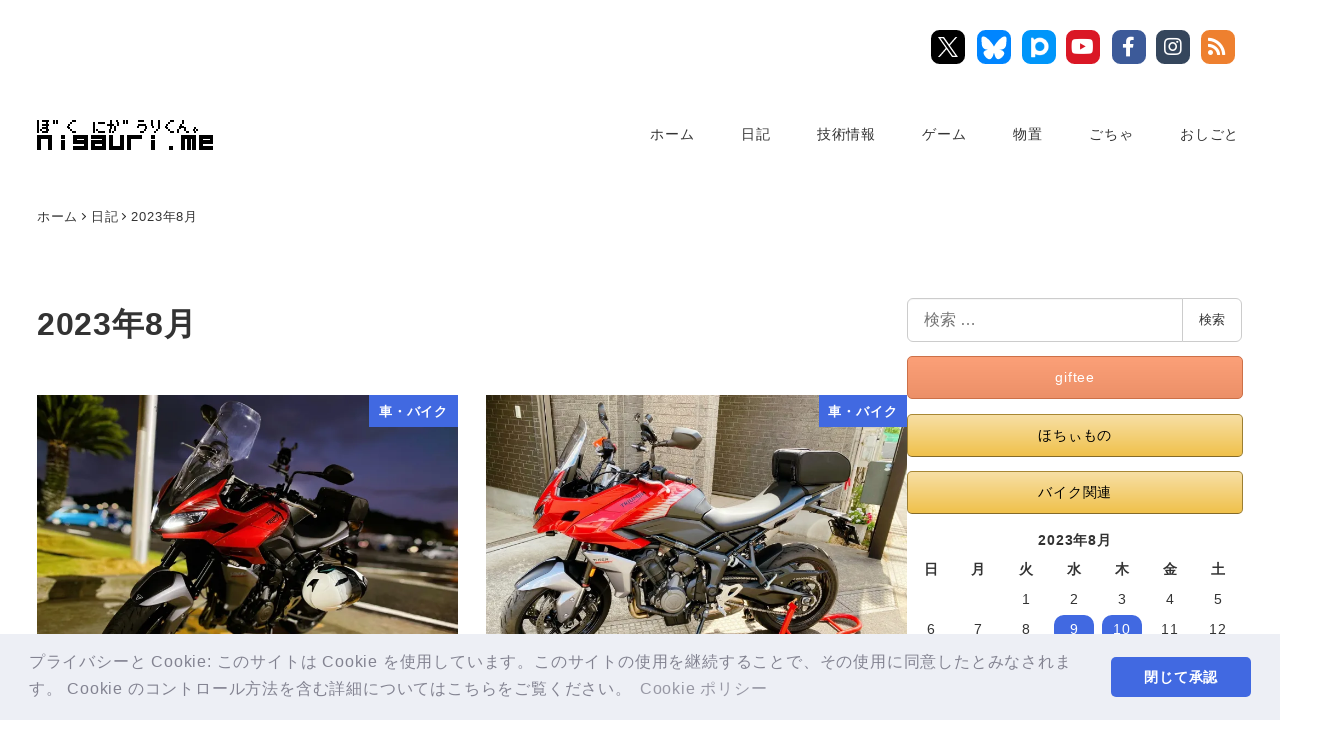

--- FILE ---
content_type: text/html; charset=UTF-8
request_url: https://nigauri.me/2023/08/
body_size: 38114
content:
<!DOCTYPE html><html lang="ja" data-sticky-footer="true" data-scrolled="false"><head><meta charset="UTF-8"><meta name="viewport" content="width=device-width, initial-scale=1, minimum-scale=1, viewport-fit=cover"><meta name='robots' content='noindex, follow' /><link media="all" href="https://nigauri.me/wp-content/cache/autoptimize/css/autoptimize_31e886b7f41c68022214ca8921452d8b.css" rel="stylesheet"><link media="screen" href="https://nigauri.me/wp-content/cache/autoptimize/css/autoptimize_13336792b6279154ca7831cadb7078a3.css" rel="stylesheet"><title>8月 2023 - ぼくにがうりくん。</title> <script type="application/ld+json" class="yoast-schema-graph">{"@context":"https://schema.org","@graph":[{"@type":"CollectionPage","@id":"https://nigauri.me/2023/08/","url":"https://nigauri.me/2023/08/","name":"8月 2023 - ぼくにがうりくん。","isPartOf":{"@id":"https://nigauri.me/#website"},"primaryImageOfPage":{"@id":"https://nigauri.me/2023/08/#primaryimage"},"image":{"@id":"https://nigauri.me/2023/08/#primaryimage"},"thumbnailUrl":"https://i0.wp.com/nigauri.me/wp-content/uploads/2023/08/FC-20230810-0158.jpg?fit=1280%2C960&ssl=1","breadcrumb":{"@id":"https://nigauri.me/2023/08/#breadcrumb"},"inLanguage":"ja"},{"@type":"ImageObject","inLanguage":"ja","@id":"https://nigauri.me/2023/08/#primaryimage","url":"https://i0.wp.com/nigauri.me/wp-content/uploads/2023/08/FC-20230810-0158.jpg?fit=1280%2C960&ssl=1","contentUrl":"https://i0.wp.com/nigauri.me/wp-content/uploads/2023/08/FC-20230810-0158.jpg?fit=1280%2C960&ssl=1","width":1280,"height":960,"caption":"市原SAにて"},{"@type":"BreadcrumbList","@id":"https://nigauri.me/2023/08/#breadcrumb","itemListElement":[{"@type":"ListItem","position":1,"name":"ホーム","item":"https://nigauri.me/"},{"@type":"ListItem","position":2,"name":"アーカイブ: 8月 2023"}]},{"@type":"WebSite","@id":"https://nigauri.me/#website","url":"https://nigauri.me/","name":"ぼくにがうりくん。","description":"にがうりくんだよ。","publisher":{"@id":"https://nigauri.me/#/schema/person/bc38866a06c9bf0270507c16bf335224"},"potentialAction":[{"@type":"SearchAction","target":{"@type":"EntryPoint","urlTemplate":"https://nigauri.me/?s={search_term_string}"},"query-input":{"@type":"PropertyValueSpecification","valueRequired":true,"valueName":"search_term_string"}}],"inLanguage":"ja"},{"@type":["Person","Organization"],"@id":"https://nigauri.me/#/schema/person/bc38866a06c9bf0270507c16bf335224","name":"にがうり","image":{"@type":"ImageObject","inLanguage":"ja","@id":"https://nigauri.me/#/schema/person/image/","url":"https://i0.wp.com/nigauri.me/wp-content/uploads/2020/09/cropped-kakusenkun_kakusenkun.png?fit=512%2C512&ssl=1","contentUrl":"https://i0.wp.com/nigauri.me/wp-content/uploads/2020/09/cropped-kakusenkun_kakusenkun.png?fit=512%2C512&ssl=1","width":512,"height":512,"caption":"にがうり"},"logo":{"@id":"https://nigauri.me/#/schema/person/image/"},"description":"SCOTT CR-1 Team（2008）、Raleigh Carlton-C/C、CARRY ME（2009）、ママチャリ。","sameAs":["https://www.nigauri.me/","https://www.facebook.com/sibecho","https://x.com/nigauri"]}]}</script> <link rel='dns-prefetch' href='//secure.gravatar.com' /><link rel='dns-prefetch' href='//stats.wp.com' /><link rel='dns-prefetch' href='//jetpack.wordpress.com' /><link rel='dns-prefetch' href='//s0.wp.com' /><link rel='dns-prefetch' href='//public-api.wordpress.com' /><link rel='dns-prefetch' href='//0.gravatar.com' /><link rel='dns-prefetch' href='//1.gravatar.com' /><link rel='dns-prefetch' href='//2.gravatar.com' /><link rel='preconnect' href='//i0.wp.com' /><link rel='preconnect' href='//c0.wp.com' /><link rel="alternate" type="application/rss+xml" title="ぼくにがうりくん。 &raquo; フィード" href="https://nigauri.me/feed/" /><link rel="alternate" type="application/rss+xml" title="ぼくにがうりくん。 &raquo; コメントフィード" href="https://nigauri.me/comments/feed/" /><link rel="profile" href="http://gmpg.org/xfn/11"><style id='wp-img-auto-sizes-contain-inline-css' type='text/css'>img:is([sizes=auto i],[sizes^="auto," i]){contain-intrinsic-size:3000px 1500px}
/*# sourceURL=wp-img-auto-sizes-contain-inline-css */</style><style id='wp-emoji-styles-inline-css' type='text/css'>img.wp-smiley, img.emoji {
		display: inline !important;
		border: none !important;
		box-shadow: none !important;
		height: 1em !important;
		width: 1em !important;
		margin: 0 0.07em !important;
		vertical-align: -0.1em !important;
		background: none !important;
		padding: 0 !important;
	}
/*# sourceURL=wp-emoji-styles-inline-css */</style><style id='wp-block-paragraph-inline-css' type='text/css'>.is-small-text{font-size:.875em}.is-regular-text{font-size:1em}.is-large-text{font-size:2.25em}.is-larger-text{font-size:3em}.has-drop-cap:not(:focus):first-letter{float:left;font-size:8.4em;font-style:normal;font-weight:100;line-height:.68;margin:.05em .1em 0 0;text-transform:uppercase}body.rtl .has-drop-cap:not(:focus):first-letter{float:none;margin-left:.1em}p.has-drop-cap.has-background{overflow:hidden}:root :where(p.has-background){padding:1.25em 2.375em}:where(p.has-text-color:not(.has-link-color)) a{color:inherit}p.has-text-align-left[style*="writing-mode:vertical-lr"],p.has-text-align-right[style*="writing-mode:vertical-rl"]{rotate:180deg}
/*# sourceURL=https://nigauri.me/wp-includes/blocks/paragraph/style.min.css */</style><style id='global-styles-inline-css' type='text/css'>:root{--wp--preset--aspect-ratio--square: 1;--wp--preset--aspect-ratio--4-3: 4/3;--wp--preset--aspect-ratio--3-4: 3/4;--wp--preset--aspect-ratio--3-2: 3/2;--wp--preset--aspect-ratio--2-3: 2/3;--wp--preset--aspect-ratio--16-9: 16/9;--wp--preset--aspect-ratio--9-16: 9/16;--wp--preset--color--black: #000000;--wp--preset--color--cyan-bluish-gray: #abb8c3;--wp--preset--color--white: #ffffff;--wp--preset--color--pale-pink: #f78da7;--wp--preset--color--vivid-red: #cf2e2e;--wp--preset--color--luminous-vivid-orange: #ff6900;--wp--preset--color--luminous-vivid-amber: #fcb900;--wp--preset--color--light-green-cyan: #7bdcb5;--wp--preset--color--vivid-green-cyan: #00d084;--wp--preset--color--pale-cyan-blue: #8ed1fc;--wp--preset--color--vivid-cyan-blue: #0693e3;--wp--preset--color--vivid-purple: #9b51e0;--wp--preset--color--sm-accent: var(--accent-color);--wp--preset--color--sm-sub-accent: var(--sub-accent-color);--wp--preset--color--sm-text: var(--_color-text);--wp--preset--color--sm-text-alt: var(--_color-white);--wp--preset--color--sm-lightest-gray: var(--_lightest-color-gray);--wp--preset--color--sm-lighter-gray: var(--_lighter-color-gray);--wp--preset--color--sm-light-gray: var(--_light-color-gray);--wp--preset--color--sm-gray: var(--_color-gray);--wp--preset--color--sm-dark-gray: var(--_dark-color-gray);--wp--preset--color--sm-darker-gray: var(--_darker-color-gray);--wp--preset--color--sm-darkest-gray: var(--_darkest-color-gray);--wp--preset--gradient--vivid-cyan-blue-to-vivid-purple: linear-gradient(135deg,rgb(6,147,227) 0%,rgb(155,81,224) 100%);--wp--preset--gradient--light-green-cyan-to-vivid-green-cyan: linear-gradient(135deg,rgb(122,220,180) 0%,rgb(0,208,130) 100%);--wp--preset--gradient--luminous-vivid-amber-to-luminous-vivid-orange: linear-gradient(135deg,rgb(252,185,0) 0%,rgb(255,105,0) 100%);--wp--preset--gradient--luminous-vivid-orange-to-vivid-red: linear-gradient(135deg,rgb(255,105,0) 0%,rgb(207,46,46) 100%);--wp--preset--gradient--very-light-gray-to-cyan-bluish-gray: linear-gradient(135deg,rgb(238,238,238) 0%,rgb(169,184,195) 100%);--wp--preset--gradient--cool-to-warm-spectrum: linear-gradient(135deg,rgb(74,234,220) 0%,rgb(151,120,209) 20%,rgb(207,42,186) 40%,rgb(238,44,130) 60%,rgb(251,105,98) 80%,rgb(254,248,76) 100%);--wp--preset--gradient--blush-light-purple: linear-gradient(135deg,rgb(255,206,236) 0%,rgb(152,150,240) 100%);--wp--preset--gradient--blush-bordeaux: linear-gradient(135deg,rgb(254,205,165) 0%,rgb(254,45,45) 50%,rgb(107,0,62) 100%);--wp--preset--gradient--luminous-dusk: linear-gradient(135deg,rgb(255,203,112) 0%,rgb(199,81,192) 50%,rgb(65,88,208) 100%);--wp--preset--gradient--pale-ocean: linear-gradient(135deg,rgb(255,245,203) 0%,rgb(182,227,212) 50%,rgb(51,167,181) 100%);--wp--preset--gradient--electric-grass: linear-gradient(135deg,rgb(202,248,128) 0%,rgb(113,206,126) 100%);--wp--preset--gradient--midnight: linear-gradient(135deg,rgb(2,3,129) 0%,rgb(40,116,252) 100%);--wp--preset--font-size--small: 13px;--wp--preset--font-size--medium: 20px;--wp--preset--font-size--large: 36px;--wp--preset--font-size--x-large: 42px;--wp--preset--font-size--sm-xs: 0.8rem;--wp--preset--font-size--sm-s: 0.88rem;--wp--preset--font-size--sm-m: 1rem;--wp--preset--font-size--sm-l: 1.14rem;--wp--preset--font-size--sm-xl: 1.33rem;--wp--preset--font-size--sm-2-xl: 1.6rem;--wp--preset--font-size--sm-3-xl: 2rem;--wp--preset--font-size--sm-4-xl: 2.66rem;--wp--preset--font-size--sm-5-xl: 4rem;--wp--preset--font-size--sm-6-xl: 8rem;--wp--preset--spacing--20: var(--_s-2);--wp--preset--spacing--30: var(--_s-1);--wp--preset--spacing--40: var(--_s1);--wp--preset--spacing--50: var(--_s2);--wp--preset--spacing--60: var(--_s3);--wp--preset--spacing--70: var(--_s4);--wp--preset--spacing--80: var(--_s5);--wp--preset--shadow--natural: 6px 6px 9px rgba(0, 0, 0, 0.2);--wp--preset--shadow--deep: 12px 12px 50px rgba(0, 0, 0, 0.4);--wp--preset--shadow--sharp: 6px 6px 0px rgba(0, 0, 0, 0.2);--wp--preset--shadow--outlined: 6px 6px 0px -3px rgb(255, 255, 255), 6px 6px rgb(0, 0, 0);--wp--preset--shadow--crisp: 6px 6px 0px rgb(0, 0, 0);--wp--custom--slim-width: 46rem;--wp--custom--content-width: var(--_global--container-max-width);--wp--custom--content-wide-width: var(--_global--container-max-width);--wp--custom--has-sidebar-main-basis: var(--wp--custom--slim-width);--wp--custom--has-sidebar-sidebar-basis: 336px;}:root { --wp--style--global--content-size: var(--wp--custom--content-width);--wp--style--global--wide-size: var(--wp--custom--content-wide-width); }:where(body) { margin: 0; }.wp-site-blocks > .alignleft { float: left; margin-right: 2em; }.wp-site-blocks > .alignright { float: right; margin-left: 2em; }.wp-site-blocks > .aligncenter { justify-content: center; margin-left: auto; margin-right: auto; }:where(.wp-site-blocks) > * { margin-block-start: var(--_margin1); margin-block-end: 0; }:where(.wp-site-blocks) > :first-child { margin-block-start: 0; }:where(.wp-site-blocks) > :last-child { margin-block-end: 0; }:root { --wp--style--block-gap: var(--_margin1); }:root :where(.is-layout-flow) > :first-child{margin-block-start: 0;}:root :where(.is-layout-flow) > :last-child{margin-block-end: 0;}:root :where(.is-layout-flow) > *{margin-block-start: var(--_margin1);margin-block-end: 0;}:root :where(.is-layout-constrained) > :first-child{margin-block-start: 0;}:root :where(.is-layout-constrained) > :last-child{margin-block-end: 0;}:root :where(.is-layout-constrained) > *{margin-block-start: var(--_margin1);margin-block-end: 0;}:root :where(.is-layout-flex){gap: var(--_margin1);}:root :where(.is-layout-grid){gap: var(--_margin1);}.is-layout-flow > .alignleft{float: left;margin-inline-start: 0;margin-inline-end: 2em;}.is-layout-flow > .alignright{float: right;margin-inline-start: 2em;margin-inline-end: 0;}.is-layout-flow > .aligncenter{margin-left: auto !important;margin-right: auto !important;}.is-layout-constrained > .alignleft{float: left;margin-inline-start: 0;margin-inline-end: 2em;}.is-layout-constrained > .alignright{float: right;margin-inline-start: 2em;margin-inline-end: 0;}.is-layout-constrained > .aligncenter{margin-left: auto !important;margin-right: auto !important;}.is-layout-constrained > :where(:not(.alignleft):not(.alignright):not(.alignfull)){max-width: var(--wp--style--global--content-size);margin-left: auto !important;margin-right: auto !important;}.is-layout-constrained > .alignwide{max-width: var(--wp--style--global--wide-size);}body .is-layout-flex{display: flex;}.is-layout-flex{flex-wrap: wrap;align-items: center;}.is-layout-flex > :is(*, div){margin: 0;}body .is-layout-grid{display: grid;}.is-layout-grid > :is(*, div){margin: 0;}body{padding-top: 0px;padding-right: 0px;padding-bottom: 0px;padding-left: 0px;}a:where(:not(.wp-element-button)){color: var(--wp--preset--color--sm-accent);text-decoration: underline;}:root :where(.wp-element-button, .wp-block-button__link){background-color: var(--wp--preset--color--sm-accent);border-radius: var(--_global--border-radius);border-width: 0;color: var(--wp--preset--color--sm-text-alt);font-family: inherit;font-size: inherit;font-style: inherit;font-weight: inherit;letter-spacing: inherit;line-height: inherit;padding-top: calc(var(--_padding-1) * .5);padding-right: var(--_padding-1);padding-bottom: calc(var(--_padding-1) * .5);padding-left: var(--_padding-1);text-decoration: none;text-transform: inherit;}.has-black-color{color: var(--wp--preset--color--black) !important;}.has-cyan-bluish-gray-color{color: var(--wp--preset--color--cyan-bluish-gray) !important;}.has-white-color{color: var(--wp--preset--color--white) !important;}.has-pale-pink-color{color: var(--wp--preset--color--pale-pink) !important;}.has-vivid-red-color{color: var(--wp--preset--color--vivid-red) !important;}.has-luminous-vivid-orange-color{color: var(--wp--preset--color--luminous-vivid-orange) !important;}.has-luminous-vivid-amber-color{color: var(--wp--preset--color--luminous-vivid-amber) !important;}.has-light-green-cyan-color{color: var(--wp--preset--color--light-green-cyan) !important;}.has-vivid-green-cyan-color{color: var(--wp--preset--color--vivid-green-cyan) !important;}.has-pale-cyan-blue-color{color: var(--wp--preset--color--pale-cyan-blue) !important;}.has-vivid-cyan-blue-color{color: var(--wp--preset--color--vivid-cyan-blue) !important;}.has-vivid-purple-color{color: var(--wp--preset--color--vivid-purple) !important;}.has-sm-accent-color{color: var(--wp--preset--color--sm-accent) !important;}.has-sm-sub-accent-color{color: var(--wp--preset--color--sm-sub-accent) !important;}.has-sm-text-color{color: var(--wp--preset--color--sm-text) !important;}.has-sm-text-alt-color{color: var(--wp--preset--color--sm-text-alt) !important;}.has-sm-lightest-gray-color{color: var(--wp--preset--color--sm-lightest-gray) !important;}.has-sm-lighter-gray-color{color: var(--wp--preset--color--sm-lighter-gray) !important;}.has-sm-light-gray-color{color: var(--wp--preset--color--sm-light-gray) !important;}.has-sm-gray-color{color: var(--wp--preset--color--sm-gray) !important;}.has-sm-dark-gray-color{color: var(--wp--preset--color--sm-dark-gray) !important;}.has-sm-darker-gray-color{color: var(--wp--preset--color--sm-darker-gray) !important;}.has-sm-darkest-gray-color{color: var(--wp--preset--color--sm-darkest-gray) !important;}.has-black-background-color{background-color: var(--wp--preset--color--black) !important;}.has-cyan-bluish-gray-background-color{background-color: var(--wp--preset--color--cyan-bluish-gray) !important;}.has-white-background-color{background-color: var(--wp--preset--color--white) !important;}.has-pale-pink-background-color{background-color: var(--wp--preset--color--pale-pink) !important;}.has-vivid-red-background-color{background-color: var(--wp--preset--color--vivid-red) !important;}.has-luminous-vivid-orange-background-color{background-color: var(--wp--preset--color--luminous-vivid-orange) !important;}.has-luminous-vivid-amber-background-color{background-color: var(--wp--preset--color--luminous-vivid-amber) !important;}.has-light-green-cyan-background-color{background-color: var(--wp--preset--color--light-green-cyan) !important;}.has-vivid-green-cyan-background-color{background-color: var(--wp--preset--color--vivid-green-cyan) !important;}.has-pale-cyan-blue-background-color{background-color: var(--wp--preset--color--pale-cyan-blue) !important;}.has-vivid-cyan-blue-background-color{background-color: var(--wp--preset--color--vivid-cyan-blue) !important;}.has-vivid-purple-background-color{background-color: var(--wp--preset--color--vivid-purple) !important;}.has-sm-accent-background-color{background-color: var(--wp--preset--color--sm-accent) !important;}.has-sm-sub-accent-background-color{background-color: var(--wp--preset--color--sm-sub-accent) !important;}.has-sm-text-background-color{background-color: var(--wp--preset--color--sm-text) !important;}.has-sm-text-alt-background-color{background-color: var(--wp--preset--color--sm-text-alt) !important;}.has-sm-lightest-gray-background-color{background-color: var(--wp--preset--color--sm-lightest-gray) !important;}.has-sm-lighter-gray-background-color{background-color: var(--wp--preset--color--sm-lighter-gray) !important;}.has-sm-light-gray-background-color{background-color: var(--wp--preset--color--sm-light-gray) !important;}.has-sm-gray-background-color{background-color: var(--wp--preset--color--sm-gray) !important;}.has-sm-dark-gray-background-color{background-color: var(--wp--preset--color--sm-dark-gray) !important;}.has-sm-darker-gray-background-color{background-color: var(--wp--preset--color--sm-darker-gray) !important;}.has-sm-darkest-gray-background-color{background-color: var(--wp--preset--color--sm-darkest-gray) !important;}.has-black-border-color{border-color: var(--wp--preset--color--black) !important;}.has-cyan-bluish-gray-border-color{border-color: var(--wp--preset--color--cyan-bluish-gray) !important;}.has-white-border-color{border-color: var(--wp--preset--color--white) !important;}.has-pale-pink-border-color{border-color: var(--wp--preset--color--pale-pink) !important;}.has-vivid-red-border-color{border-color: var(--wp--preset--color--vivid-red) !important;}.has-luminous-vivid-orange-border-color{border-color: var(--wp--preset--color--luminous-vivid-orange) !important;}.has-luminous-vivid-amber-border-color{border-color: var(--wp--preset--color--luminous-vivid-amber) !important;}.has-light-green-cyan-border-color{border-color: var(--wp--preset--color--light-green-cyan) !important;}.has-vivid-green-cyan-border-color{border-color: var(--wp--preset--color--vivid-green-cyan) !important;}.has-pale-cyan-blue-border-color{border-color: var(--wp--preset--color--pale-cyan-blue) !important;}.has-vivid-cyan-blue-border-color{border-color: var(--wp--preset--color--vivid-cyan-blue) !important;}.has-vivid-purple-border-color{border-color: var(--wp--preset--color--vivid-purple) !important;}.has-sm-accent-border-color{border-color: var(--wp--preset--color--sm-accent) !important;}.has-sm-sub-accent-border-color{border-color: var(--wp--preset--color--sm-sub-accent) !important;}.has-sm-text-border-color{border-color: var(--wp--preset--color--sm-text) !important;}.has-sm-text-alt-border-color{border-color: var(--wp--preset--color--sm-text-alt) !important;}.has-sm-lightest-gray-border-color{border-color: var(--wp--preset--color--sm-lightest-gray) !important;}.has-sm-lighter-gray-border-color{border-color: var(--wp--preset--color--sm-lighter-gray) !important;}.has-sm-light-gray-border-color{border-color: var(--wp--preset--color--sm-light-gray) !important;}.has-sm-gray-border-color{border-color: var(--wp--preset--color--sm-gray) !important;}.has-sm-dark-gray-border-color{border-color: var(--wp--preset--color--sm-dark-gray) !important;}.has-sm-darker-gray-border-color{border-color: var(--wp--preset--color--sm-darker-gray) !important;}.has-sm-darkest-gray-border-color{border-color: var(--wp--preset--color--sm-darkest-gray) !important;}.has-vivid-cyan-blue-to-vivid-purple-gradient-background{background: var(--wp--preset--gradient--vivid-cyan-blue-to-vivid-purple) !important;}.has-light-green-cyan-to-vivid-green-cyan-gradient-background{background: var(--wp--preset--gradient--light-green-cyan-to-vivid-green-cyan) !important;}.has-luminous-vivid-amber-to-luminous-vivid-orange-gradient-background{background: var(--wp--preset--gradient--luminous-vivid-amber-to-luminous-vivid-orange) !important;}.has-luminous-vivid-orange-to-vivid-red-gradient-background{background: var(--wp--preset--gradient--luminous-vivid-orange-to-vivid-red) !important;}.has-very-light-gray-to-cyan-bluish-gray-gradient-background{background: var(--wp--preset--gradient--very-light-gray-to-cyan-bluish-gray) !important;}.has-cool-to-warm-spectrum-gradient-background{background: var(--wp--preset--gradient--cool-to-warm-spectrum) !important;}.has-blush-light-purple-gradient-background{background: var(--wp--preset--gradient--blush-light-purple) !important;}.has-blush-bordeaux-gradient-background{background: var(--wp--preset--gradient--blush-bordeaux) !important;}.has-luminous-dusk-gradient-background{background: var(--wp--preset--gradient--luminous-dusk) !important;}.has-pale-ocean-gradient-background{background: var(--wp--preset--gradient--pale-ocean) !important;}.has-electric-grass-gradient-background{background: var(--wp--preset--gradient--electric-grass) !important;}.has-midnight-gradient-background{background: var(--wp--preset--gradient--midnight) !important;}.has-small-font-size{font-size: var(--wp--preset--font-size--small) !important;}.has-medium-font-size{font-size: var(--wp--preset--font-size--medium) !important;}.has-large-font-size{font-size: var(--wp--preset--font-size--large) !important;}.has-x-large-font-size{font-size: var(--wp--preset--font-size--x-large) !important;}.has-sm-xs-font-size{font-size: var(--wp--preset--font-size--sm-xs) !important;}.has-sm-s-font-size{font-size: var(--wp--preset--font-size--sm-s) !important;}.has-sm-m-font-size{font-size: var(--wp--preset--font-size--sm-m) !important;}.has-sm-l-font-size{font-size: var(--wp--preset--font-size--sm-l) !important;}.has-sm-xl-font-size{font-size: var(--wp--preset--font-size--sm-xl) !important;}.has-sm-2-xl-font-size{font-size: var(--wp--preset--font-size--sm-2-xl) !important;}.has-sm-3-xl-font-size{font-size: var(--wp--preset--font-size--sm-3-xl) !important;}.has-sm-4-xl-font-size{font-size: var(--wp--preset--font-size--sm-4-xl) !important;}.has-sm-5-xl-font-size{font-size: var(--wp--preset--font-size--sm-5-xl) !important;}.has-sm-6-xl-font-size{font-size: var(--wp--preset--font-size--sm-6-xl) !important;}
/*# sourceURL=global-styles-inline-css */</style><style id='snow-monkey-app-inline-css' type='text/css'>:root { --_margin-scale: 1;--_space: 1.8rem;--_space-unitless: 1.8;--accent-color: #4169e1;--wp--preset--color--accent-color: var(--accent-color);--dark-accent-color: #1a3ca2;--light-accent-color: #99afef;--lighter-accent-color: #d5ddf8;--lightest-accent-color: #e4eafb;--sub-accent-color: #707593;--wp--preset--color--sub-accent-color: var(--sub-accent-color);--dark-sub-accent-color: #444759;--light-sub-accent-color: #aaadbf;--lighter-sub-accent-color: #d1d3dd;--lightest-sub-accent-color: #dcdde4;--_half-leading: 0.4;--font-family: "Helvetica Neue",Arial,"Hiragino Kaku Gothic ProN","Hiragino Sans","BIZ UDPGothic",Meiryo,sans-serif;--_global--font-family: var(--font-family);--_global--font-size-px: 16px }
html { letter-spacing: 0.05rem }
input[type="email"],input[type="number"],input[type="password"],input[type="search"],input[type="tel"],input[type="text"],input[type="url"],textarea { font-size: 16px }
.p-infobar__inner { background-color: #4169e1 }
.p-infobar__content { color: #fff }
/*# sourceURL=snow-monkey-app-inline-css */</style><link rel='stylesheet' id='pz-linkcard-css-css' href='//nigauri.me/wp-content/uploads/pz-linkcard/style/style.min.css?ver=2.5.8.4' type='text/css' media='all' /><style id='snow-monkey-theme-inline-css' type='text/css'>:root { --entry-content-h2-background-color: #f7f7f7;--entry-content-h2-padding: calc(var(--_space) * 0.25) calc(var(--_space) * 0.25) calc(var(--_space) * 0.25) calc(var(--_space) * 0.5);--entry-content-h3-border-bottom: 1px solid #eee;--entry-content-h3-padding: 0 0 calc(var(--_space) * 0.25);--widget-title-display: flex;--widget-title-flex-direction: row;--widget-title-align-items: center;--widget-title-justify-content: center;--widget-title-pseudo-display: block;--widget-title-pseudo-content: "";--widget-title-pseudo-height: 1px;--widget-title-pseudo-background-color: #111;--widget-title-pseudo-flex: 1 0 0%;--widget-title-pseudo-min-width: 20px;--widget-title-before-margin-right: .5em;--widget-title-after-margin-left: .5em }
body { --entry-content-h2-border-left: 1px solid var(--wp--preset--color--sm-accent) }
/*# sourceURL=snow-monkey-theme-inline-css */</style><style id='snow-monkey-inline-css' type='text/css'>.c-site-branding__title .custom-logo { width: 176px; }@media (min-width: 64em) { .c-site-branding__title .custom-logo { width: 176px; } }
/*# sourceURL=snow-monkey-inline-css */</style><style id='snow-monkey-custom-widgets-inline-css' type='text/css'>.wpaw-site-branding__logo .custom-logo { width: 176px; }@media (min-width: 64em) { .wpaw-site-branding__logo .custom-logo { width: 176px; } }
/*# sourceURL=snow-monkey-custom-widgets-inline-css */</style> <script type="text/javascript" src="https://nigauri.me/wp-includes/js/jquery/jquery.min.js?ver=3.7.1" id="jquery-core-js"></script> <script type="text/javascript" src="https://nigauri.me/wp-includes/js/jquery/jquery-migrate.min.js?ver=3.4.1" id="jquery-migrate-js"></script> <script type="text/javascript" id="urvanov_syntax_highlighter_js-js-extra">var UrvanovSyntaxHighlighterSyntaxSettings = {"version":"2.9.0","is_admin":"0","ajaxurl":"https://nigauri.me/wp-admin/admin-ajax.php","prefix":"urvanov-syntax-highlighter-","setting":"urvanov-syntax-highlighter-setting","selected":"urvanov-syntax-highlighter-setting-selected","changed":"urvanov-syntax-highlighter-setting-changed","special":"urvanov-syntax-highlighter-setting-special","orig_value":"data-orig-value","debug":""};
var UrvanovSyntaxHighlighterSyntaxStrings = {"copy":"Copied to the clipboard","minimize":"Click To Expand Code"};
//# sourceURL=urvanov_syntax_highlighter_js-js-extra</script> <script type="text/javascript" src="https://nigauri.me/wp-content/plugins/urvanov-syntax-highlighter/js/min/urvanov_syntax_highlighter.min.js?ver=2.9.0" id="urvanov_syntax_highlighter_js-js"></script> <script type="text/javascript" src="https://nigauri.me/wp-content/themes/snow-monkey/vendor/inc2734/wp-contents-outline/src/assets/packages/@inc2734/contents-outline/dist/index.js?ver=1765760293" id="contents-outline-js" defer="defer" data-wp-strategy="defer"></script> <script type="text/javascript" src="https://nigauri.me/wp-content/themes/snow-monkey/vendor/inc2734/wp-contents-outline/src/assets/js/app.js?ver=1765760293" id="wp-contents-outline-js" defer="defer" data-wp-strategy="defer"></script> <script type="text/javascript" src="https://nigauri.me/wp-content/plugins/snow-monkey-blocks/dist/packages/spider/dist/js/spider.js?ver=1766110628" id="spider-js" defer="defer" data-wp-strategy="defer"></script> <script type="text/javascript" src="https://nigauri.me/wp-content/themes/snow-monkey/assets/js/dependency/snow-monkey-blocks/app.js?ver=1765760293" id="snow-monkey-snow-monkey-blocks-js" defer="defer" data-wp-strategy="defer"></script> <script type="text/javascript" src="https://nigauri.me/wp-content/plugins/download-manager/assets/js/wpdm.min.js?ver=6.9" id="wpdm-frontend-js-js"></script> <script type="text/javascript" id="wpdm-frontjs-js-extra">var wpdm_url = {"home":"https://nigauri.me/","site":"https://nigauri.me/","ajax":"https://nigauri.me/wp-admin/admin-ajax.php"};
var wpdm_js = {"spinner":"\u003Ci class=\"wpdm-icon wpdm-sun wpdm-spin\"\u003E\u003C/i\u003E","client_id":"98f233f98aad9fe2d5568068312fc1ad"};
var wpdm_strings = {"pass_var":"\u30d1\u30b9\u30ef\u30fc\u30c9\u78ba\u8a8d\u5b8c\u4e86 !","pass_var_q":"\u30c0\u30a6\u30f3\u30ed\u30fc\u30c9\u3092\u958b\u59cb\u3059\u308b\u306b\u306f\u3001\u6b21\u306e\u30dc\u30bf\u30f3\u3092\u30af\u30ea\u30c3\u30af\u3057\u3066\u304f\u3060\u3055\u3044\u3002","start_dl":"\u30c0\u30a6\u30f3\u30ed\u30fc\u30c9\u958b\u59cb"};
//# sourceURL=wpdm-frontjs-js-extra</script> <script type="text/javascript" src="https://nigauri.me/wp-content/plugins/download-manager/assets/js/front.min.js?ver=3.3.46" id="wpdm-frontjs-js"></script> <script type="text/javascript" src="https://nigauri.me/wp-content/plugins/snow-monkey-editor/dist/js/app.js?ver=1763902423" id="snow-monkey-editor-js" defer="defer" data-wp-strategy="defer"></script> <script type="text/javascript" id="snow-monkey-js-extra">var snow_monkey = {"home_url":"https://nigauri.me","children_expander_open_label":"\u30b5\u30d6\u30e1\u30cb\u30e5\u30fc\u3092\u958b\u304f","children_expander_close_label":"\u30b5\u30d6\u30e1\u30cb\u30e5\u30fc\u3092\u9589\u3058\u308b"};
//# sourceURL=snow-monkey-js-extra</script> <script type="text/javascript" src="https://nigauri.me/wp-content/themes/snow-monkey/assets/js/app.js?ver=1765760293" id="snow-monkey-js" defer="defer" data-wp-strategy="defer"></script> <script type="text/javascript" src="https://nigauri.me/wp-content/themes/snow-monkey/assets/js/fontawesome-all.js?ver=1765760293" id="fontawesome6-js" defer="defer" data-wp-strategy="defer"></script> <script type="text/javascript" src="https://nigauri.me/wp-content/themes/snow-monkey/assets/js/drop-nav.js?ver=1765760293" id="snow-monkey-drop-nav-js" defer="defer" data-wp-strategy="defer"></script> <script type="text/javascript" src="https://nigauri.me/wp-content/themes/snow-monkey/assets/js/hash-nav.js?ver=1765760293" id="snow-monkey-hash-nav-js" defer="defer" data-wp-strategy="defer"></script> <script type="text/javascript" src="https://nigauri.me/wp-content/themes/snow-monkey/assets/js/page-top.js?ver=1765760293" id="snow-monkey-page-top-js" defer="defer" data-wp-strategy="defer"></script> <script type="text/javascript" src="https://nigauri.me/wp-content/themes/snow-monkey/assets/js/smooth-scroll.js?ver=1765760293" id="snow-monkey-smooth-scroll-js" defer="defer" data-wp-strategy="defer"></script> <script type="text/javascript" src="https://nigauri.me/wp-content/themes/snow-monkey/assets/js/widgets.js?ver=1765760293" id="snow-monkey-widgets-js" defer="defer" data-wp-strategy="defer"></script> <script type="text/javascript" src="https://nigauri.me/wp-content/themes/snow-monkey/assets/js/sidebar-sticky-widget-area.js?ver=1765760293" id="snow-monkey-sidebar-sticky-widget-area-js" defer="defer" data-wp-strategy="defer"></script> <script type="text/javascript" src="https://nigauri.me/wp-content/plugins/simple-tags/assets/frontend/js/frontend.js?ver=3.43.0" id="taxopress-frontend-js-js"></script> <script type="text/javascript" src="https://nigauri.me/wp-content/themes/snow-monkey/assets/js/global-nav.js?ver=1765760293" id="snow-monkey-global-nav-js" defer="defer" data-wp-strategy="defer"></script> <link rel="https://api.w.org/" href="https://nigauri.me/wp-json/" /><link rel="EditURI" type="application/rsd+xml" title="RSD" href="https://nigauri.me/xmlrpc.php?rsd" />  <script async src="https://www.googletagmanager.com/gtag/js?id=G-QD7YMLS029"></script> <script>window.dataLayer = window.dataLayer || [];
  function gtag(){dataLayer.push(arguments);}
  gtag('js', new Date());

  gtag('config', 'G-QD7YMLS029');</script> <style>img#wpstats{display:none}</style> <script type="application/ld+json">{"@context":"http:\/\/schema.org","@type":"WebSite","publisher":{"@type":"Organization","url":"https:\/\/nigauri.me","name":"\u307c\u304f\u306b\u304c\u3046\u308a\u304f\u3093\u3002","logo":{"@type":"ImageObject","url":"https:\/\/i0.wp.com\/nigauri.me\/wp-content\/uploads\/2023\/02\/logo_20190528.png?fit=176%2C30&ssl=1"}}}</script> <meta name="theme-color" content="#4169e1"><meta property="og:type" content="website" /><meta property="og:title" content="8月 2023 - ぼくにがうりくん。" /><meta property="og:site_name" content="ぼくにがうりくん。" /><meta property="og:image" content="https://nigauri.me/wp-content/uploads/2025/01/mainbanner.png" /><meta property="og:image:width" content="2048" /><meta property="og:image:height" content="1152" /><meta property="og:image:alt" content="" /><meta property="og:locale" content="ja_JP" /><meta name="twitter:site" content="@nigauri" /><meta name="twitter:image" content="https://nigauri.me/wp-content/uploads/2025/01/mainbanner.png" /><meta name="twitter:card" content="summary_large_image" /><meta name="twitter:text:title" content="&lt;span&gt;2023年8月&lt;/span&gt; アーカイブ - ぼくにがうりくん。" /><link rel="icon" href="https://i0.wp.com/nigauri.me/wp-content/uploads/2020/09/kakusenkun_kakusenkun.png?fit=32%2C32&#038;ssl=1" sizes="32x32" /><link rel="icon" href="https://i0.wp.com/nigauri.me/wp-content/uploads/2020/09/kakusenkun_kakusenkun.png?fit=192%2C192&#038;ssl=1" sizes="192x192" /><link rel="apple-touch-icon" href="https://i0.wp.com/nigauri.me/wp-content/uploads/2020/09/kakusenkun_kakusenkun.png?fit=180%2C180&#038;ssl=1" /><meta name="msapplication-TileImage" content="https://i0.wp.com/nigauri.me/wp-content/uploads/2020/09/kakusenkun_kakusenkun.png?fit=270%2C270&#038;ssl=1" /><meta name="generator" content="WordPress Download Manager 3.3.46" /><style>/* WPDM Link Template Styles */</style><style>:root {
                --color-primary: #4a8eff;
                --color-primary-rgb: 74, 142, 255;
                --color-primary-hover: #5998ff;
                --color-primary-active: #3281ff;
                --clr-sec: #6c757d;
                --clr-sec-rgb: 108, 117, 125;
                --clr-sec-hover: #6c757d;
                --clr-sec-active: #6c757d;
                --color-secondary: #6c757d;
                --color-secondary-rgb: 108, 117, 125;
                --color-secondary-hover: #6c757d;
                --color-secondary-active: #6c757d;
                --color-success: #018e11;
                --color-success-rgb: 1, 142, 17;
                --color-success-hover: #0aad01;
                --color-success-active: #0c8c01;
                --color-info: #2CA8FF;
                --color-info-rgb: 44, 168, 255;
                --color-info-hover: #2CA8FF;
                --color-info-active: #2CA8FF;
                --color-warning: #FFB236;
                --color-warning-rgb: 255, 178, 54;
                --color-warning-hover: #FFB236;
                --color-warning-active: #FFB236;
                --color-danger: #ff5062;
                --color-danger-rgb: 255, 80, 98;
                --color-danger-hover: #ff5062;
                --color-danger-active: #ff5062;
                --color-green: #30b570;
                --color-blue: #0073ff;
                --color-purple: #8557D3;
                --color-red: #ff5062;
                --color-muted: rgba(69, 89, 122, 0.6);
                --wpdm-font: "Sen", -apple-system, BlinkMacSystemFont, "Segoe UI", Roboto, Helvetica, Arial, sans-serif, "Apple Color Emoji", "Segoe UI Emoji", "Segoe UI Symbol";
            }

            .wpdm-download-link.btn.btn-primary {
                border-radius: 4px;
            }</style></head><body class="archive date wp-custom-logo wp-theme-snow-monkey wp-child-theme-snow-monkey-child l-body--right-sidebar l-body" id="body"
 data-has-sidebar="true"
 data-is-full-template="false"
 data-is-slim-width="true"
 data-header-layout="1row"
 ontouchstart=""
 ><div id="page-start"></div> <a class="c-skip-link screen-reader-text" href="#primary">メインコンテンツへ移動</a><nav
 id="drawer-nav"
 class="c-drawer c-drawer--fixed c-drawer--highlight-type-background-color"
 role="navigation"
 aria-hidden="true"
 aria-labelledby="hamburger-btn"
><div class="c-drawer__inner"><div class="c-drawer__focus-point" tabindex="-1"></div><div class="p-drawer-sub-nav c-drawer__sub-nav"><ul id="menu-socialmenu" class="c-drawer__menu"><li id="menu-item-20522" class="menu-item menu-item-type-custom menu-item-object-custom menu-item-20522 c-drawer__item"><a href="https://twitter.com/nigauri" data-wpel-link="exclude"><span>X</span></a></li><li id="menu-item-28638" class="menu-item menu-item-type-custom menu-item-object-custom menu-item-28638 c-drawer__item"><a href="https://bsky.app/profile/nigauri.me" data-wpel-link="external" target="_blank" rel="external noopener noreferrer" class="external_link wpel-icon-right"><span>Bluesky</span><i class="wpel-icon fa fa-external-link" aria-hidden="true"></i></a></li><li id="menu-item-24271" class="menu-item menu-item-type-custom menu-item-object-custom menu-item-24271 c-drawer__item"><a href="https://www.pixiv.net/users/119431" data-wpel-link="external" target="_blank" rel="external noopener noreferrer" class="external_link wpel-icon-right"><span>Pixiv</span><i class="wpel-icon fa fa-external-link" aria-hidden="true"></i></a></li><li id="menu-item-20525" class="menu-item menu-item-type-custom menu-item-object-custom menu-item-20525 c-drawer__item"><a href="https://www.youtube.com/user/nekomamire" title="YouTube（メイン）" data-wpel-link="external" target="_blank" rel="external noopener noreferrer" class="external_link wpel-icon-right"><span>YouTube Main</span><i class="wpel-icon fa fa-external-link" aria-hidden="true"></i></a></li><li id="menu-item-20523" class="menu-item menu-item-type-custom menu-item-object-custom menu-item-20523 c-drawer__item"><a href="https://www.facebook.com/sibecho" data-wpel-link="exclude"><span>Facebook</span></a></li><li id="menu-item-20524" class="menu-item menu-item-type-custom menu-item-object-custom menu-item-20524 c-drawer__item"><a href="https://www.instagram.com/nigaurikun/" data-wpel-link="external" target="_blank" rel="external noopener noreferrer" class="external_link wpel-icon-right"><span>Instagram</span><i class="wpel-icon fa fa-external-link" aria-hidden="true"></i></a></li><li id="menu-item-20527" class="menu-item menu-item-type-custom menu-item-object-custom menu-item-20527 c-drawer__item"><a href="https://nigauri.me/feed" title="RSSフィード" data-wpel-link="internal"><span>RSS Feed</span></a></li></ul></div><ul class="c-drawer__menu searchbox"><li class="c-drawer__item"><form role="search" method="get" class="p-search-form" action="https://nigauri.me/"><label class="screen-reader-text" for="s">検索</label><div class="c-input-group"><div class="c-input-group__field"><input type="search" placeholder="検索 &hellip;" value="" name="s"></div><button class="c-input-group__btn">検索</button></div></form></li></ul><ul id="menu-mainmenu" class="c-drawer__menu"><li class="page_item page-item-8 menu-item menu-item-8 menu-item-type-post_type menu-item-object-page depth0 c-drawer__item" id="menu-item-8"><a href="https://nigauri.me/" data-wpel-link="internal">ホーム</a></li><li class="page_item page-item-11 menu-item menu-item-11 menu-item-type-post_type menu-item-object-page depth0 c-drawer__item current_page_parent current-menu-item" id="menu-item-11"><a href="https://nigauri.me/blog/" data-wpel-link="internal">日記</a></li><li class="page_item page-item-21 menu-item menu-item-21 menu-item-type-post_type menu-item-object-page depth0 c-drawer__item c-drawer__item--has-submenu menu-item-has-children" id="menu-item-21"><a href="https://nigauri.me/tech/" data-wpel-link="internal">技術情報</a><div class="c-drawer__toggle" aria-expanded="false"><span class="c-ic-angle-right" aria-hidden="true"></span></div><ul class="c-drawer__submenu" aria-hidden="true"><li class="page_item page-item-27144 menu-item menu-item-27144 menu-item-type-post_type menu-item-object-page depth1 c-drawer__subitem c-drawer__item--has-submenu menu-item-has-children" id="menu-item-27144"><a href="https://nigauri.me/tech/bluesky/" data-wpel-link="internal">Bluesky関連メモ</a><div class="c-drawer__toggle" aria-expanded="false"><span class="c-ic-angle-right" aria-hidden="true"></span></div><ul class="c-drawer__submenu" aria-hidden="true"><li class="page_item page-item-27183 menu-item menu-item-27183 menu-item-type-post_type menu-item-object-page depth2 c-drawer__subitem" id="menu-item-27183"><a href="https://nigauri.me/tech/bluesky/custom-domain-names-as-handle/" data-wpel-link="internal">Blueskyのハンドル名を独自ドメインに変更する</a></li><li class="page_item page-item-27148 menu-item menu-item-27148 menu-item-type-post_type menu-item-object-page depth2 c-drawer__subitem" id="menu-item-27148"><a href="https://nigauri.me/tech/bluesky/authorfeed2rss-using-gas/" data-wpel-link="internal">Blueskyの自分の投稿をRSSに変換する（GAS使用）</a></li><li class="page_item page-item-27231 menu-item menu-item-27231 menu-item-type-post_type menu-item-object-page depth2 c-drawer__subitem" id="menu-item-27231"><a href="https://nigauri.me/tech/bluesky/blueskypostgetjs-using-gas/" data-wpel-link="internal">Blueskyの任意の投稿をブログに表示する（GAS使用）</a></li><li class="page_item page-item-27263 menu-item menu-item-27263 menu-item-type-post_type menu-item-object-page depth2 c-drawer__subitem" id="menu-item-27263"><a href="https://nigauri.me/tech/bluesky/post-to-bluesky-using-gas/" data-wpel-link="internal">Blueskyに投稿する（GAS使用＋IFTTTとの連携）</a></li><li class="page_item page-item-27196 menu-item menu-item-27196 menu-item-type-post_type menu-item-object-page depth2 c-drawer__subitem" id="menu-item-27196"><a href="https://nigauri.me/tech/bluesky/google-apps-script-dev-memo/" data-wpel-link="internal">おまけ: GAS用の開発環境構築メモ</a></li><li class="page_item page-item-31247 menu-item menu-item-31247 menu-item-type-post_type menu-item-object-page depth2 c-drawer__subitem" id="menu-item-31247"><a href="https://nigauri.me/tech/bluesky/wordpress-plugin-post-for-bluesky/" data-wpel-link="internal">WordPressプラグイン「Post for Bluesky」</a></li></ul></li><li class="page_item page-item-188 menu-item menu-item-188 menu-item-type-post_type menu-item-object-page depth1 c-drawer__subitem c-drawer__item--has-submenu menu-item-has-children" id="menu-item-188"><a href="https://nigauri.me/tech/wordpress/" data-wpel-link="internal">WordPress</a><div class="c-drawer__toggle" aria-expanded="false"><span class="c-ic-angle-right" aria-hidden="true"></span></div><ul class="c-drawer__submenu" aria-hidden="true"><li class="page_item page-item-5179 menu-item menu-item-5179 menu-item-type-post_type menu-item-object-page depth2 c-drawer__subitem c-drawer__item--has-submenu menu-item-has-children" id="menu-item-5179"><a href="https://nigauri.me/tech/wordpress/customize_wordpress/" data-wpel-link="internal">WordPress＆プラグイン カスタマイズメモ</a><div class="c-drawer__toggle" aria-expanded="false"><span class="c-ic-angle-right" aria-hidden="true"></span></div></li><li class="page_item page-item-28678 menu-item menu-item-28678 menu-item-type-post_type menu-item-object-page depth2 c-drawer__subitem" id="menu-item-28678"><a href="https://nigauri.me/tech/wordpress/plugin-post-for-bluesky/" data-wpel-link="internal">WordPressプラグイン「Post for Bluesky」 </a></li><li class="page_item page-item-921 menu-item menu-item-921 menu-item-type-post_type menu-item-object-page depth2 c-drawer__subitem" id="menu-item-921"><a href="https://nigauri.me/tech/wordpress/plugin_page_list_widget/" data-wpel-link="internal">WordPressプラグイン「Page List Widget」</a></li><li class="page_item page-item-1318 menu-item menu-item-1318 menu-item-type-post_type menu-item-object-page depth2 c-drawer__subitem" id="menu-item-1318"><a href="https://nigauri.me/tech/wordpress/plugin_insert_estimated_reading_time/" data-wpel-link="internal">WordPressプラグイン「Insert Estimated Reading Time」</a></li><li class="page_item page-item-975 menu-item menu-item-975 menu-item-type-post_type menu-item-object-page depth2 c-drawer__subitem" id="menu-item-975"><a href="https://nigauri.me/tech/wordpress/commit_wordpress_directory/" data-wpel-link="internal">自作プラグインをWordPressの公式ディレクトリに登録する</a></li><li class="page_item page-item-1606 menu-item menu-item-1606 menu-item-type-post_type menu-item-object-page depth2 c-drawer__subitem" id="menu-item-1606"><a href="https://nigauri.me/tech/wordpress/language_files/" data-wpel-link="internal">日本語化ファイル置き場</a></li><li class="page_item page-item-737 menu-item menu-item-737 menu-item-type-post_type menu-item-object-page depth2 c-drawer__subitem c-drawer__item--has-submenu menu-item-has-children" id="menu-item-737"><a href="https://nigauri.me/tech/wordpress/customize_theme_themify_basic/" data-wpel-link="internal">テーマ Themify Basic（またはSimple）カスタマイズメモ</a><div class="c-drawer__toggle" aria-expanded="false"><span class="c-ic-angle-right" aria-hidden="true"></span></div></li><li class="page_item page-item-192 menu-item menu-item-192 menu-item-type-post_type menu-item-object-page depth2 c-drawer__subitem" id="menu-item-192"><a href="https://nigauri.me/tech/wordpress/install_memo/" data-wpel-link="internal">WordPress インストールメモ</a></li></ul></li><li class="page_item page-item-43 menu-item menu-item-43 menu-item-type-post_type menu-item-object-page depth1 c-drawer__subitem c-drawer__item--has-submenu menu-item-has-children" id="menu-item-43"><a href="https://nigauri.me/tech/java/" data-wpel-link="internal">Java</a><div class="c-drawer__toggle" aria-expanded="false"><span class="c-ic-angle-right" aria-hidden="true"></span></div><ul class="c-drawer__submenu" aria-hidden="true"><li class="page_item page-item-83 menu-item menu-item-83 menu-item-type-post_type menu-item-object-page depth2 c-drawer__subitem" id="menu-item-83"><a href="https://nigauri.me/tech/java/play-framework/" data-wpel-link="internal">Play framework</a></li><li class="page_item page-item-84 menu-item menu-item-84 menu-item-type-post_type menu-item-object-page depth2 c-drawer__subitem c-drawer__item--has-submenu menu-item-has-children" id="menu-item-84"><a href="https://nigauri.me/tech/java/wicket/" data-wpel-link="internal">Apache Wicket</a><div class="c-drawer__toggle" aria-expanded="false"><span class="c-ic-angle-right" aria-hidden="true"></span></div></li><li class="page_item page-item-85 menu-item menu-item-85 menu-item-type-post_type menu-item-object-page depth2 c-drawer__subitem c-drawer__item--has-submenu menu-item-has-children" id="menu-item-85"><a href="https://nigauri.me/tech/java/eclipselink/" data-wpel-link="internal">EclipseLink</a><div class="c-drawer__toggle" aria-expanded="false"><span class="c-ic-angle-right" aria-hidden="true"></span></div></li><li class="page_item page-item-45 menu-item menu-item-45 menu-item-type-post_type menu-item-object-page depth2 c-drawer__subitem c-drawer__item--has-submenu menu-item-has-children" id="menu-item-45"><a href="https://nigauri.me/tech/java/android/" data-wpel-link="internal">Android</a><div class="c-drawer__toggle" aria-expanded="false"><span class="c-ic-angle-right" aria-hidden="true"></span></div></li><li class="page_item page-item-91 menu-item menu-item-91 menu-item-type-post_type menu-item-object-page depth2 c-drawer__subitem" id="menu-item-91"><a href="https://nigauri.me/tech/java/java-ssh/" data-wpel-link="internal">JavaでSSH</a></li><li class="page_item page-item-90 menu-item menu-item-90 menu-item-type-post_type menu-item-object-page depth2 c-drawer__subitem" id="menu-item-90"><a href="https://nigauri.me/tech/java/java-svn/" data-wpel-link="internal">JavaでSubversion</a></li><li class="page_item page-item-89 menu-item menu-item-89 menu-item-type-post_type menu-item-object-page depth2 c-drawer__subitem" id="menu-item-89"><a href="https://nigauri.me/tech/java/apache-tomcat/" data-wpel-link="internal">Apache+Tomcat</a></li></ul></li><li class="page_item page-item-202 menu-item menu-item-202 menu-item-type-post_type menu-item-object-page depth1 c-drawer__subitem c-drawer__item--has-submenu menu-item-has-children" id="menu-item-202"><a href="https://nigauri.me/tech/linux/" data-wpel-link="internal">Linux</a><div class="c-drawer__toggle" aria-expanded="false"><span class="c-ic-angle-right" aria-hidden="true"></span></div><ul class="c-drawer__submenu" aria-hidden="true"><li class="page_item page-item-204 menu-item menu-item-204 menu-item-type-post_type menu-item-object-page depth2 c-drawer__subitem" id="menu-item-204"><a href="https://nigauri.me/tech/linux/xubuntu-install/" data-wpel-link="internal">ヘボいネットブックにxubuntuをインストールする</a></li><li class="page_item page-item-205 menu-item menu-item-205 menu-item-type-post_type menu-item-object-page depth2 c-drawer__subitem" id="menu-item-205"><a href="https://nigauri.me/tech/linux/linuxmint-install/" data-wpel-link="internal">ヘボいネットブックにLinux Mintをインストールする</a></li><li class="page_item page-item-7914 menu-item menu-item-7914 menu-item-type-post_type menu-item-object-page depth2 c-drawer__subitem" id="menu-item-7914"><a href="https://nigauri.me/tech/linux/lubuntu-install/" data-wpel-link="internal">ヘボいネットブックにLubuntuをインストールする</a></li><li class="page_item page-item-893 menu-item menu-item-893 menu-item-type-post_type menu-item-object-page depth2 c-drawer__subitem" id="menu-item-893"><a href="https://nigauri.me/tech/linux/xampp/" data-wpel-link="internal">LinuxにXAMPPをインストールする</a></li><li class="page_item page-item-210 menu-item menu-item-210 menu-item-type-post_type menu-item-object-page depth2 c-drawer__subitem" id="menu-item-210"><a href="https://nigauri.me/tech/linux/bbrouter/" data-wpel-link="internal">Linuxでブロードバンドルータ構築メモ</a></li></ul></li><li class="page_item page-item-24 menu-item menu-item-24 menu-item-type-post_type menu-item-object-page depth1 c-drawer__subitem c-drawer__item--has-submenu menu-item-has-children" id="menu-item-24"><a href="https://nigauri.me/tech/plone/" data-wpel-link="internal">Plone</a><div class="c-drawer__toggle" aria-expanded="false"><span class="c-ic-angle-right" aria-hidden="true"></span></div><ul class="c-drawer__submenu" aria-hidden="true"><li class="page_item page-item-1085 menu-item menu-item-1085 menu-item-type-post_type menu-item-object-page depth2 c-drawer__subitem" id="menu-item-1085"><a href="https://nigauri.me/tech/plone/plone_summary/" data-wpel-link="internal">3年くらいPloneを使って感じたことまとめ</a></li><li class="page_item page-item-157 menu-item menu-item-157 menu-item-type-post_type menu-item-object-page depth2 c-drawer__subitem" id="menu-item-157"><a href="https://nigauri.me/tech/plone/tips/" data-wpel-link="internal">雑多なTips群</a></li><li class="page_item page-item-156 menu-item menu-item-156 menu-item-type-post_type menu-item-object-page depth2 c-drawer__subitem" id="menu-item-156"><a href="https://nigauri.me/tech/plone/install/" data-wpel-link="internal">インストール（Windows版）</a></li><li class="page_item page-item-158 menu-item menu-item-158 menu-item-type-post_type menu-item-object-page depth2 c-drawer__subitem" id="menu-item-158"><a href="https://nigauri.me/tech/plone/apache-plone/" data-wpel-link="internal">Apache+Plone</a></li><li class="page_item page-item-1912 menu-item menu-item-1912 menu-item-type-post_type menu-item-object-page depth2 c-drawer__subitem" id="menu-item-1912"><a href="https://nigauri.me/tech/plone/simpleblog/" data-wpel-link="internal">SimpleBlogの導入</a></li></ul></li><li class="page_item page-item-50 menu-item menu-item-50 menu-item-type-post_type menu-item-object-page depth1 c-drawer__subitem c-drawer__item--has-submenu menu-item-has-children" id="menu-item-50"><a href="https://nigauri.me/tech/others/" data-wpel-link="internal">その他</a><div class="c-drawer__toggle" aria-expanded="false"><span class="c-ic-angle-right" aria-hidden="true"></span></div><ul class="c-drawer__submenu" aria-hidden="true"><li class="page_item page-item-8632 menu-item menu-item-8632 menu-item-type-post_type menu-item-object-page depth2 c-drawer__subitem c-drawer__item--has-submenu menu-item-has-children" id="menu-item-8632"><a href="https://nigauri.me/tech/others/surface_pro_3/" data-wpel-link="internal">Surface Pro 3</a><div class="c-drawer__toggle" aria-expanded="false"><span class="c-ic-angle-right" aria-hidden="true"></span></div></li><li class="page_item page-item-12650 menu-item menu-item-12650 menu-item-type-post_type menu-item-object-page depth2 c-drawer__subitem c-drawer__item--has-submenu menu-item-has-children" id="menu-item-12650"><a href="https://nigauri.me/tech/others/git/" data-wpel-link="internal">Git</a><div class="c-drawer__toggle" aria-expanded="false"><span class="c-ic-angle-right" aria-hidden="true"></span></div></li><li class="page_item page-item-12897 menu-item menu-item-12897 menu-item-type-post_type menu-item-object-page depth2 c-drawer__subitem c-drawer__item--has-submenu menu-item-has-children" id="menu-item-12897"><a href="https://nigauri.me/tech/others/sharepoint/" data-wpel-link="internal">SharePoint</a><div class="c-drawer__toggle" aria-expanded="false"><span class="c-ic-angle-right" aria-hidden="true"></span></div></li><li class="page_item page-item-19074 menu-item menu-item-19074 menu-item-type-post_type menu-item-object-page depth2 c-drawer__subitem c-drawer__item--has-submenu menu-item-has-children" id="menu-item-19074"><a href="https://nigauri.me/tech/others/mastodon/" data-wpel-link="internal">Mastodon関連メモ</a><div class="c-drawer__toggle" aria-expanded="false"><span class="c-ic-angle-right" aria-hidden="true"></span></div></li><li class="page_item page-item-901 menu-item menu-item-901 menu-item-type-post_type menu-item-object-page depth2 c-drawer__subitem" id="menu-item-901"><a href="https://nigauri.me/tech/others/xampp_coexist/" data-wpel-link="internal">Windows上で複数のXAMPPを共存させる</a></li><li class="page_item page-item-180 menu-item menu-item-180 menu-item-type-post_type menu-item-object-page depth2 c-drawer__subitem" id="menu-item-180"><a href="https://nigauri.me/tech/others/mydomain/" data-wpel-link="internal">自宅サーバで独自ドメイン</a></li><li class="page_item page-item-20273 menu-item menu-item-20273 menu-item-type-post_type menu-item-object-page depth2 c-drawer__subitem c-drawer__item--has-submenu menu-item-has-children" id="menu-item-20273"><a href="https://nigauri.me/tech/others/memo/" data-wpel-link="internal">いろいろ（メモ系）</a><div class="c-drawer__toggle" aria-expanded="false"><span class="c-ic-angle-right" aria-hidden="true"></span></div></li></ul></li></ul></li><li class="page_item page-item-26 menu-item menu-item-26 menu-item-type-post_type menu-item-object-page depth0 c-drawer__item c-drawer__item--has-submenu menu-item-has-children" id="menu-item-26"><a href="https://nigauri.me/game/" data-wpel-link="internal">ゲーム</a><div class="c-drawer__toggle" aria-expanded="false"><span class="c-ic-angle-right" aria-hidden="true"></span></div><ul class="c-drawer__submenu" aria-hidden="true"><li class="page_item page-item-56 menu-item menu-item-56 menu-item-type-post_type menu-item-object-page depth1 c-drawer__subitem c-drawer__item--has-submenu menu-item-has-children" id="menu-item-56"><a href="https://nigauri.me/game/angeleyes/" data-wpel-link="internal">闘姫伝承 ANGEL EYES</a><div class="c-drawer__toggle" aria-expanded="false"><span class="c-ic-angle-right" aria-hidden="true"></span></div><ul class="c-drawer__submenu" aria-hidden="true"><li class="page_item page-item-255 menu-item menu-item-255 menu-item-type-post_type menu-item-object-page depth2 c-drawer__subitem" id="menu-item-255"><a href="https://nigauri.me/game/angeleyes/basic_knowledge/" data-wpel-link="internal">闘姫伝承基礎知識</a></li><li class="page_item page-item-260 menu-item menu-item-260 menu-item-type-post_type menu-item-object-page depth2 c-drawer__subitem" id="menu-item-260"><a href="https://nigauri.me/game/angeleyes/howto/" data-wpel-link="internal">今日から始める闘姫伝承</a></li><li class="page_item page-item-257 menu-item menu-item-257 menu-item-type-post_type menu-item-object-page depth2 c-drawer__subitem" id="menu-item-257"><a href="https://nigauri.me/game/angeleyes/whatsnew/" data-wpel-link="internal">闘姫伝承最新事情</a></li><li class="page_item page-item-258 menu-item menu-item-258 menu-item-type-post_type menu-item-object-page depth2 c-drawer__subitem" id="menu-item-258"><a href="https://nigauri.me/game/angeleyes/tips/" data-wpel-link="internal">闘姫伝承豆知識</a></li><li class="page_item page-item-20060 menu-item menu-item-20060 menu-item-type-post_type menu-item-object-page depth2 c-drawer__subitem" id="menu-item-20060"><a href="https://nigauri.me/game/angeleyes/character_description/" data-wpel-link="internal">大雑把な各キャラの特徴</a></li><li class="page_item page-item-259 menu-item menu-item-259 menu-item-type-post_type menu-item-object-page depth2 c-drawer__subitem" id="menu-item-259"><a href="https://nigauri.me/game/angeleyes/mpow/" data-wpel-link="internal">キャラ別攻略・ミステリアスパワー</a></li><li class="page_item page-item-265 menu-item menu-item-265 menu-item-type-post_type menu-item-object-page depth2 c-drawer__subitem" id="menu-item-265"><a href="https://nigauri.me/game/angeleyes/marikin/" data-wpel-link="internal">キャラ別攻略・マリー＆キング</a></li><li class="page_item page-item-266 menu-item menu-item-266 menu-item-type-post_type menu-item-object-page depth2 c-drawer__subitem" id="menu-item-266"><a href="https://nigauri.me/game/angeleyes/kiriko/" data-wpel-link="internal">キャラ別攻略・キリコ</a></li><li class="page_item page-item-267 menu-item menu-item-267 menu-item-type-post_type menu-item-object-page depth2 c-drawer__subitem" id="menu-item-267"><a href="https://nigauri.me/game/angeleyes/reika/" data-wpel-link="internal">キャラ別攻略・レイカ</a></li><li class="page_item page-item-268 menu-item menu-item-268 menu-item-type-post_type menu-item-object-page depth2 c-drawer__subitem" id="menu-item-268"><a href="https://nigauri.me/game/angeleyes/raiya/" data-wpel-link="internal">キャラ別攻略・ライヤ</a></li><li class="page_item page-item-269 menu-item menu-item-269 menu-item-type-post_type menu-item-object-page depth2 c-drawer__subitem" id="menu-item-269"><a href="https://nigauri.me/game/angeleyes/hs/" data-wpel-link="internal">キャラ別攻略・ハイウェイスター</a></li><li class="page_item page-item-270 menu-item menu-item-270 menu-item-type-post_type menu-item-object-page depth2 c-drawer__subitem" id="menu-item-270"><a href="https://nigauri.me/game/angeleyes/lina/" data-wpel-link="internal">キャラ別攻略・リナ</a></li><li class="page_item page-item-271 menu-item menu-item-271 menu-item-type-post_type menu-item-object-page depth2 c-drawer__subitem" id="menu-item-271"><a href="https://nigauri.me/game/angeleyes/chibiko/" data-wpel-link="internal">キャラ別攻略・ちび子</a></li><li class="page_item page-item-5968 menu-item menu-item-5968 menu-item-type-post_type menu-item-object-page depth2 c-drawer__subitem" id="menu-item-5968"><a href="https://nigauri.me/game/angeleyes/arcangel/" data-wpel-link="internal">vs. 大天使様</a></li><li class="page_item page-item-20176 menu-item menu-item-20176 menu-item-type-post_type menu-item-object-page depth2 c-drawer__subitem" id="menu-item-20176"><a href="https://nigauri.me/game/angeleyes/playstation_additional_factors/" data-wpel-link="internal">PS版隠しキャラの出現方法ほか</a></li><li class="page_item page-item-20185 menu-item menu-item-20185 menu-item-type-post_type menu-item-object-page depth2 c-drawer__subitem" id="menu-item-20185"><a href="https://nigauri.me/game/angeleyes/playstation_additional_characters_command/" data-wpel-link="internal">PS版追加キャラ技表＆連続技</a></li><li class="page_item page-item-281 menu-item menu-item-281 menu-item-type-post_type menu-item-object-page depth2 c-drawer__subitem" id="menu-item-281"><a href="https://nigauri.me/game/angeleyes/glossary/" data-wpel-link="internal">闘姫伝承用語集</a></li><li class="page_item page-item-283 menu-item menu-item-283 menu-item-type-post_type menu-item-object-page depth2 c-drawer__subitem" id="menu-item-283"><a href="https://nigauri.me/game/angeleyes/legend/" data-wpel-link="internal">記事中の表記について</a></li></ul></li><li class="page_item page-item-59 menu-item menu-item-59 menu-item-type-post_type menu-item-object-page depth1 c-drawer__subitem c-drawer__item--has-submenu menu-item-has-children" id="menu-item-59"><a href="https://nigauri.me/game/dds2/" data-wpel-link="internal">デジタル・デビル物語 女神転生Ⅱ</a><div class="c-drawer__toggle" aria-expanded="false"><span class="c-ic-angle-right" aria-hidden="true"></span></div><ul class="c-drawer__submenu" aria-hidden="true"><li class="page_item page-item-4432 menu-item menu-item-4432 menu-item-type-post_type menu-item-object-page depth2 c-drawer__subitem" id="menu-item-4432"><a href="https://nigauri.me/game/dds2/map/" data-wpel-link="internal">マップ</a></li><li class="page_item page-item-4489 menu-item menu-item-4489 menu-item-type-post_type menu-item-object-page depth2 c-drawer__subitem c-drawer__item--has-submenu menu-item-has-children" id="menu-item-4489"><a href="https://nigauri.me/game/dds2/devils/" data-wpel-link="internal">悪魔データ</a><div class="c-drawer__toggle" aria-expanded="false"><span class="c-ic-angle-right" aria-hidden="true"></span></div></li><li class="page_item page-item-4449 menu-item menu-item-4449 menu-item-type-post_type menu-item-object-page depth2 c-drawer__subitem" id="menu-item-4449"><a href="https://nigauri.me/game/dds2/item/" data-wpel-link="internal">アイテム表</a></li><li class="page_item page-item-4502 menu-item menu-item-4502 menu-item-type-post_type menu-item-object-page depth2 c-drawer__subitem" id="menu-item-4502"><a href="https://nigauri.me/game/dds2/magic/" data-wpel-link="internal">魔法一覧</a></li><li class="page_item page-item-4525 menu-item menu-item-4525 menu-item-type-post_type menu-item-object-page depth2 c-drawer__subitem" id="menu-item-4525"><a href="https://nigauri.me/game/dds2/guide/" data-wpel-link="internal">簡易攻略ガイド</a></li><li class="page_item page-item-4522 menu-item menu-item-4522 menu-item-type-post_type menu-item-object-page depth2 c-drawer__subitem" id="menu-item-4522"><a href="https://nigauri.me/game/dds2/powerplay/" data-wpel-link="internal">パワープレイ</a></li><li class="page_item page-item-422 menu-item menu-item-422 menu-item-type-post_type menu-item-object-page depth2 c-drawer__subitem" id="menu-item-422"><a href="https://nigauri.me/game/dds2/casino/" data-wpel-link="internal">カジノ</a></li><li class="page_item page-item-423 menu-item menu-item-423 menu-item-type-post_type menu-item-object-page depth2 c-drawer__subitem" id="menu-item-423"><a href="https://nigauri.me/game/dds2/ultech/" data-wpel-link="internal">裏技、小ネタ</a></li></ul></li><li class="page_item page-item-57 menu-item menu-item-57 menu-item-type-post_type menu-item-object-page depth1 c-drawer__subitem" id="menu-item-57"><a href="https://nigauri.me/game/darkhalf/" data-wpel-link="internal">ダークハーフメモ</a></li><li class="page_item page-item-318 menu-item menu-item-318 menu-item-type-post_type menu-item-object-page depth1 c-drawer__subitem c-drawer__item--has-submenu menu-item-has-children" id="menu-item-318"><a href="https://nigauri.me/game/abudeka/" data-wpel-link="internal">もっともあぶない刑事 のあぶない情報ページ</a><div class="c-drawer__toggle" aria-expanded="false"><span class="c-ic-angle-right" aria-hidden="true"></span></div><ul class="c-drawer__submenu" aria-hidden="true"><li class="page_item page-item-361 menu-item menu-item-361 menu-item-type-post_type menu-item-object-page depth2 c-drawer__subitem" id="menu-item-361"><a href="https://nigauri.me/game/abudeka/guide/" data-wpel-link="internal">もっともあぶない攻略</a></li><li class="page_item page-item-362 menu-item menu-item-362 menu-item-type-post_type menu-item-object-page depth2 c-drawer__subitem" id="menu-item-362"><a href="https://nigauri.me/game/abudeka/conversation/" data-wpel-link="internal">もっともあぶない会話集</a></li></ul></li><li class="page_item page-item-315 menu-item menu-item-315 menu-item-type-post_type menu-item-object-page depth1 c-drawer__subitem c-drawer__item--has-submenu menu-item-has-children" id="menu-item-315"><a href="https://nigauri.me/game/toki/" data-wpel-link="internal">時空の旅人 情報ページ</a><div class="c-drawer__toggle" aria-expanded="false"><span class="c-ic-angle-right" aria-hidden="true"></span></div><ul class="c-drawer__submenu" aria-hidden="true"><li class="page_item page-item-337 menu-item menu-item-337 menu-item-type-post_type menu-item-object-page depth2 c-drawer__subitem" id="menu-item-337"><a href="https://nigauri.me/game/toki/legitimate/" data-wpel-link="internal">正統な歴史</a></li><li class="page_item page-item-338 menu-item menu-item-338 menu-item-type-post_type menu-item-object-page depth2 c-drawer__subitem" id="menu-item-338"><a href="https://nigauri.me/game/toki/power/" data-wpel-link="internal">力の支配する歴史</a></li><li class="page_item page-item-339 menu-item menu-item-339 menu-item-type-post_type menu-item-object-page depth2 c-drawer__subitem" id="menu-item-339"><a href="https://nigauri.me/game/toki/money/" data-wpel-link="internal">お金が支配する歴史</a></li><li class="page_item page-item-340 menu-item menu-item-340 menu-item-type-post_type menu-item-object-page depth2 c-drawer__subitem" id="menu-item-340"><a href="https://nigauri.me/game/toki/love/" data-wpel-link="internal">愛の支配する歴史</a></li><li class="page_item page-item-341 menu-item menu-item-341 menu-item-type-post_type menu-item-object-page depth2 c-drawer__subitem" id="menu-item-341"><a href="https://nigauri.me/game/toki/food/" data-wpel-link="internal">食べ物の支配する歴史</a></li></ul></li><li class="page_item page-item-317 menu-item menu-item-317 menu-item-type-post_type menu-item-object-page depth1 c-drawer__subitem c-drawer__item--has-submenu menu-item-has-children" id="menu-item-317"><a href="https://nigauri.me/game/daimeiro/" data-wpel-link="internal">迷宮の達人 大迷路 情報ページ</a><div class="c-drawer__toggle" aria-expanded="false"><span class="c-ic-angle-right" aria-hidden="true"></span></div><ul class="c-drawer__submenu" aria-hidden="true"><li class="page_item page-item-329 menu-item menu-item-329 menu-item-type-post_type menu-item-object-page depth2 c-drawer__subitem" id="menu-item-329"><a href="https://nigauri.me/game/daimeiro/level1/" data-wpel-link="internal">大迷路 LEVEL1</a></li><li class="page_item page-item-330 menu-item menu-item-330 menu-item-type-post_type menu-item-object-page depth2 c-drawer__subitem" id="menu-item-330"><a href="https://nigauri.me/game/daimeiro/level2/" data-wpel-link="internal">大迷路 LEVEL2</a></li><li class="page_item page-item-331 menu-item menu-item-331 menu-item-type-post_type menu-item-object-page depth2 c-drawer__subitem" id="menu-item-331"><a href="https://nigauri.me/game/daimeiro/level3/" data-wpel-link="internal">大迷路 LEVEL3</a></li><li class="page_item page-item-332 menu-item menu-item-332 menu-item-type-post_type menu-item-object-page depth2 c-drawer__subitem" id="menu-item-332"><a href="https://nigauri.me/game/daimeiro/level4/" data-wpel-link="internal">大迷路 LEVEL4</a></li></ul></li><li class="page_item page-item-62 menu-item menu-item-62 menu-item-type-post_type menu-item-object-page depth1 c-drawer__subitem c-drawer__item--has-submenu menu-item-has-children" id="menu-item-62"><a href="https://nigauri.me/game/others/" data-wpel-link="internal">その他のゲーム</a><div class="c-drawer__toggle" aria-expanded="false"><span class="c-ic-angle-right" aria-hidden="true"></span></div><ul class="c-drawer__submenu" aria-hidden="true"><li class="page_item page-item-316 menu-item menu-item-316 menu-item-type-post_type menu-item-object-page depth2 c-drawer__subitem" id="menu-item-316"><a href="https://nigauri.me/game/others/momo/" data-wpel-link="internal">魔法のプリンセス ミンキーモモ リメンバードリーム 情報ページ</a></li><li class="page_item page-item-5950 menu-item menu-item-5950 menu-item-type-post_type menu-item-object-page depth2 c-drawer__subitem" id="menu-item-5950"><a href="https://nigauri.me/game/others/solbrain/" data-wpel-link="internal">特救指令ソルブレイン 情報ページ</a></li><li class="page_item page-item-5975 menu-item menu-item-5975 menu-item-type-post_type menu-item-object-page depth2 c-drawer__subitem" id="menu-item-5975"><a href="https://nigauri.me/game/others/gyruss/" data-wpel-link="internal">ジャイラス 情報ページ</a></li><li class="page_item page-item-5935 menu-item menu-item-5935 menu-item-type-post_type menu-item-object-page depth2 c-drawer__subitem" id="menu-item-5935"><a href="https://nigauri.me/game/others/egypt/" data-wpel-link="internal">EGYPT 情報ページ</a></li><li class="page_item page-item-30735 menu-item menu-item-30735 menu-item-type-post_type menu-item-object-page depth2 c-drawer__subitem" id="menu-item-30735"><a href="https://nigauri.me/game/others/inscryption/" data-wpel-link="internal">Inscryption のプチ攻略メモ</a></li><li class="page_item page-item-323 menu-item menu-item-323 menu-item-type-post_type menu-item-object-page depth2 c-drawer__subitem" id="menu-item-323"><a href="https://nigauri.me/game/others/memo/" data-wpel-link="internal">ひとこと小ネタ集</a></li></ul></li></ul></li><li class="page_item page-item-29 menu-item menu-item-29 menu-item-type-post_type menu-item-object-page depth0 c-drawer__item c-drawer__item--has-submenu menu-item-has-children" id="menu-item-29"><a href="https://nigauri.me/warehouse/" data-wpel-link="internal">物置</a><div class="c-drawer__toggle" aria-expanded="false"><span class="c-ic-angle-right" aria-hidden="true"></span></div><ul class="c-drawer__submenu" aria-hidden="true"><li class="page_item page-item-18534 menu-item menu-item-18534 menu-item-type-post_type menu-item-object-page depth1 c-drawer__subitem" id="menu-item-18534"><a href="https://nigauri.me/warehouse/line_sticker_and_skin/" data-wpel-link="internal">自作LINEスタンプ・着せかえ</a></li><li class="page_item page-item-388 menu-item menu-item-388 menu-item-type-post_type menu-item-object-page depth1 c-drawer__subitem" id="menu-item-388"><a href="https://nigauri.me/warehouse/font_block/" data-wpel-link="internal">TrueTypeフォント block</a></li><li class="page_item page-item-387 menu-item menu-item-387 menu-item-type-post_type menu-item-object-page depth1 c-drawer__subitem" id="menu-item-387"><a href="https://nigauri.me/warehouse/font_dds2/" data-wpel-link="internal">TrueTypeフォント DDS2</a></li><li class="page_item page-item-31084 menu-item menu-item-31084 menu-item-type-post_type menu-item-object-page depth1 c-drawer__subitem" id="menu-item-31084"><a href="https://nigauri.me/warehouse/wordpress-plugin-post-for-bluesky/" data-wpel-link="internal">WordPressプラグイン「Post for Bluesky」</a></li><li class="page_item page-item-1608 menu-item menu-item-1608 menu-item-type-post_type menu-item-object-page depth1 c-drawer__subitem" id="menu-item-1608"><a href="https://nigauri.me/warehouse/wordpress_language_files/" data-wpel-link="internal">WordPress 日本語化 ファイルいろいろ</a></li><li class="page_item page-item-389 menu-item menu-item-389 menu-item-type-post_type menu-item-object-page depth1 c-drawer__subitem" id="menu-item-389"><a href="https://nigauri.me/warehouse/kubimogeta/" data-wpel-link="internal">首もげた</a></li></ul></li><li class="page_item page-item-35 menu-item menu-item-35 menu-item-type-post_type menu-item-object-page depth0 c-drawer__item c-drawer__item--has-submenu menu-item-has-children" id="menu-item-35"><a href="https://nigauri.me/mix/" data-wpel-link="internal">ごちゃ</a><div class="c-drawer__toggle" aria-expanded="false"><span class="c-ic-angle-right" aria-hidden="true"></span></div><ul class="c-drawer__submenu" aria-hidden="true"><li class="page_item page-item-18484 menu-item menu-item-18484 menu-item-type-post_type menu-item-object-page depth1 c-drawer__subitem" id="menu-item-18484"><a href="https://nigauri.me/mix/line_sticker/" data-wpel-link="internal">LINEスタンプを作った</a></li><li class="page_item page-item-18613 menu-item menu-item-18613 menu-item-type-post_type menu-item-object-page depth1 c-drawer__subitem" id="menu-item-18613"><a href="https://nigauri.me/mix/line_skin/" data-wpel-link="internal">LINE着せかえも作った</a></li><li class="page_item page-item-63 menu-item menu-item-63 menu-item-type-post_type menu-item-object-page depth1 c-drawer__subitem" id="menu-item-63"><a href="https://nigauri.me/mix/kakusenkun/" data-wpel-link="internal">角栓くん</a></li><li class="page_item page-item-18999 menu-item menu-item-18999 menu-item-type-post_type menu-item-object-page depth1 c-drawer__subitem c-drawer__item--has-submenu menu-item-has-children" id="menu-item-18999"><a href="https://nigauri.me/mix/echo-dot-and-smarthome/" data-wpel-link="internal">Amazon Alexa, Echo, スマートホーム関連メモ</a><div class="c-drawer__toggle" aria-expanded="false"><span class="c-ic-angle-right" aria-hidden="true"></span></div><ul class="c-drawer__submenu" aria-hidden="true"><li class="page_item page-item-19011 menu-item menu-item-19011 menu-item-type-post_type menu-item-object-page depth2 c-drawer__subitem" id="menu-item-19011"><a href="https://nigauri.me/mix/echo-dot-and-smarthome/echo-dot-amazon-fire-tv/" data-wpel-link="internal">Echo Dotの設定とAmazon Fire TVとの連携</a></li><li class="page_item page-item-19002 menu-item menu-item-19002 menu-item-type-post_type menu-item-object-page depth2 c-drawer__subitem" id="menu-item-19002"><a href="https://nigauri.me/mix/echo-dot-and-smarthome/tp-link-wifi-smartplug/" data-wpel-link="internal">TP-Link WiFiスマートプラグの設定とEcho(Alexa)との連携</a></li><li class="page_item page-item-19040 menu-item menu-item-19040 menu-item-type-post_type menu-item-object-page depth2 c-drawer__subitem" id="menu-item-19040"><a href="https://nigauri.me/mix/echo-dot-and-smarthome/ls_mini_2/" data-wpel-link="internal">Echo(Alexa)から赤外線リモコンを操作する（LS Mini 2 使用）</a></li></ul></li><li class="page_item page-item-9759 menu-item menu-item-9759 menu-item-type-post_type menu-item-object-page depth1 c-drawer__subitem" id="menu-item-9759"><a href="https://nigauri.me/mix/suzuki_hustler/" data-wpel-link="internal">スズキ・ハスラー メモ</a></li><li class="page_item page-item-19560 menu-item menu-item-19560 menu-item-type-post_type menu-item-object-page depth1 c-drawer__subitem c-drawer__item--has-submenu menu-item-has-children" id="menu-item-19560"><a href="https://nigauri.me/mix/fitness_app/" data-wpel-link="internal">フィットネスアプリ関連</a><div class="c-drawer__toggle" aria-expanded="false"><span class="c-ic-angle-right" aria-hidden="true"></span></div><ul class="c-drawer__submenu" aria-hidden="true"><li class="page_item page-item-9215 menu-item menu-item-9215 menu-item-type-post_type menu-item-object-page depth2 c-drawer__subitem" id="menu-item-9215"><a href="https://nigauri.me/mix/fitness_app/gpslog_root_conversion_memo/" data-wpel-link="internal">GPSログ・ルート 相互変換メモ</a></li><li class="page_item page-item-15493 menu-item menu-item-15493 menu-item-type-post_type menu-item-object-page depth2 c-drawer__subitem" id="menu-item-15493"><a href="https://nigauri.me/mix/fitness_app/runtastic_garmin_connect/" data-wpel-link="internal">Runtastic ←→ Garmin Connect 相互変換メモ</a></li><li class="page_item page-item-15882 menu-item menu-item-15882 menu-item-type-post_type menu-item-object-page depth2 c-drawer__subitem" id="menu-item-15882"><a href="https://nigauri.me/mix/fitness_app/runtastic_runkeeper/" data-wpel-link="internal">Runtastic → Runkeeper 移行メモ</a></li><li class="page_item page-item-19566 menu-item menu-item-19566 menu-item-type-post_type menu-item-object-page depth2 c-drawer__subitem" id="menu-item-19566"><a href="https://nigauri.me/mix/fitness_app/runkeeper-strava/" data-wpel-link="internal">Runkeeper → Strava 移行メモ</a></li></ul></li></ul></li><li class="page_item page-item-20278 menu-item menu-item-20278 menu-item-type-post_type menu-item-object-page depth0 c-drawer__item c-drawer__item--has-submenu menu-item-has-children" id="menu-item-20278"><a href="https://nigauri.me/work/" data-wpel-link="internal">おしごと</a><div class="c-drawer__toggle" aria-expanded="false"><span class="c-ic-angle-right" aria-hidden="true"></span></div><ul class="c-drawer__submenu" aria-hidden="true"><li class="page_item page-item-20281 menu-item menu-item-20281 menu-item-type-post_type menu-item-object-page depth1 c-drawer__subitem" id="menu-item-20281"><a href="https://nigauri.me/work/portfolio/" data-wpel-link="internal">導入事例</a></li><li class="page_item page-item-20340 menu-item menu-item-20340 menu-item-type-post_type menu-item-object-page depth1 c-drawer__subitem" id="menu-item-20340"><a href="https://nigauri.me/work/contact_work/" data-wpel-link="internal">お仕事のご依頼</a></li></ul></li></ul></div></nav><div class="c-drawer-close-zone" aria-hidden="true" aria-controls="drawer-nav"></div><div class="l-container"><header class="l-header l-header--1row l-header--sticky-sm" role="banner"><div class="l-header__content"><div class="l-1row-header" data-has-global-nav="true"><div class="c-container"><div class="u-invisible-md-down"><div class="p-header-sub-nav c-sub-nav c-sub-nav--right" role="navigation"><ul id="menu-socialmenu-1" class="c-navbar"><li class="menu-item menu-item-type-custom menu-item-object-custom menu-item-20522 c-navbar__item"><a href="https://twitter.com/nigauri" data-wpel-link="exclude">X</a></li><li class="menu-item menu-item-type-custom menu-item-object-custom menu-item-28638 c-navbar__item"><a href="https://bsky.app/profile/nigauri.me" data-wpel-link="external" target="_blank" rel="external noopener noreferrer" class="external_link wpel-icon-right">Bluesky<i class="wpel-icon fa fa-external-link" aria-hidden="true"></i></a></li><li class="menu-item menu-item-type-custom menu-item-object-custom menu-item-24271 c-navbar__item"><a href="https://www.pixiv.net/users/119431" data-wpel-link="external" target="_blank" rel="external noopener noreferrer" class="external_link wpel-icon-right">Pixiv<i class="wpel-icon fa fa-external-link" aria-hidden="true"></i></a></li><li class="menu-item menu-item-type-custom menu-item-object-custom menu-item-20525 c-navbar__item"><a href="https://www.youtube.com/user/nekomamire" title="YouTube（メイン）" data-wpel-link="external" target="_blank" rel="external noopener noreferrer" class="external_link wpel-icon-right">YouTube Main<i class="wpel-icon fa fa-external-link" aria-hidden="true"></i></a></li><li class="menu-item menu-item-type-custom menu-item-object-custom menu-item-20523 c-navbar__item"><a href="https://www.facebook.com/sibecho" data-wpel-link="exclude">Facebook</a></li><li class="menu-item menu-item-type-custom menu-item-object-custom menu-item-20524 c-navbar__item"><a href="https://www.instagram.com/nigaurikun/" data-wpel-link="external" target="_blank" rel="external noopener noreferrer" class="external_link wpel-icon-right">Instagram<i class="wpel-icon fa fa-external-link" aria-hidden="true"></i></a></li><li class="menu-item menu-item-type-custom menu-item-object-custom menu-item-20527 c-navbar__item"><a href="https://nigauri.me/feed" title="RSSフィード" data-wpel-link="internal">RSS Feed</a></li></ul></div></div><div class="c-row c-row--margin-s c-row--lg-margin c-row--middle c-row--nowrap"><div class="c-row__col c-row__col--auto"><div class="l-1row-header__branding"><div class="c-site-branding c-site-branding--has-logo"><div class="c-site-branding__title"> <a href="https://nigauri.me/" class="custom-logo-link" rel="home" data-wpel-link="internal"><img width="176" height="30" src="https://i0.wp.com/nigauri.me/wp-content/uploads/2023/02/logo_20190528.png?fit=176%2C30&amp;ssl=1" class="custom-logo" alt="ぼくにがうりくん。" decoding="async" /></a></div></div></div></div><div class="c-row__col c-row__col--fit u-invisible-md-down"><nav class="p-global-nav p-global-nav--hover-text-color p-global-nav--current-same-hover-effect" role="navigation"><ul id="menu-main-menu-1" class="c-navbar"><li class="page_item page-item-8 menu-item menu-item-8 menu-item-type-post_type menu-item-object-page depth0 c-navbar__item" ><a href="https://nigauri.me/" data-wpel-link="internal">ホーム</a></li><li class="page_item page-item-11 menu-item menu-item-11 menu-item-type-post_type menu-item-object-page depth0 c-navbar__item current_page_parent current-menu-item" ><a href="https://nigauri.me/blog/" data-wpel-link="internal">日記</a></li><li class="page_item page-item-21 menu-item menu-item-21 menu-item-type-post_type menu-item-object-page depth0 c-navbar__item menu-item-has-children"  aria-haspopup="true"><a href="https://nigauri.me/tech/" data-wpel-link="internal">技術情報</a><ul class="c-navbar__submenu" aria-hidden="true"><li class="page_item page-item-27144 menu-item menu-item-27144 menu-item-type-post_type menu-item-object-page depth1 c-navbar__subitem menu-item-has-children"  aria-haspopup="true"><a href="https://nigauri.me/tech/bluesky/" data-wpel-link="internal">Bluesky関連メモ</a><ul class="c-navbar__submenu" aria-hidden="true"><li class="page_item page-item-27183 menu-item menu-item-27183 menu-item-type-post_type menu-item-object-page depth2 c-navbar__subitem" ><a href="https://nigauri.me/tech/bluesky/custom-domain-names-as-handle/" data-wpel-link="internal">Blueskyのハンドル名を独自ドメインに変更する</a></li><li class="page_item page-item-27148 menu-item menu-item-27148 menu-item-type-post_type menu-item-object-page depth2 c-navbar__subitem" ><a href="https://nigauri.me/tech/bluesky/authorfeed2rss-using-gas/" data-wpel-link="internal">Blueskyの自分の投稿をRSSに変換する（GAS使用）</a></li><li class="page_item page-item-27231 menu-item menu-item-27231 menu-item-type-post_type menu-item-object-page depth2 c-navbar__subitem" ><a href="https://nigauri.me/tech/bluesky/blueskypostgetjs-using-gas/" data-wpel-link="internal">Blueskyの任意の投稿をブログに表示する（GAS使用）</a></li><li class="page_item page-item-27263 menu-item menu-item-27263 menu-item-type-post_type menu-item-object-page depth2 c-navbar__subitem" ><a href="https://nigauri.me/tech/bluesky/post-to-bluesky-using-gas/" data-wpel-link="internal">Blueskyに投稿する（GAS使用＋IFTTTとの連携）</a></li><li class="page_item page-item-27196 menu-item menu-item-27196 menu-item-type-post_type menu-item-object-page depth2 c-navbar__subitem" ><a href="https://nigauri.me/tech/bluesky/google-apps-script-dev-memo/" data-wpel-link="internal">おまけ: GAS用の開発環境構築メモ</a></li><li class="page_item page-item-31247 menu-item menu-item-31247 menu-item-type-post_type menu-item-object-page depth2 c-navbar__subitem" ><a href="https://nigauri.me/tech/bluesky/wordpress-plugin-post-for-bluesky/" data-wpel-link="internal">WordPressプラグイン「Post for Bluesky」</a></li></ul></li><li class="page_item page-item-188 menu-item menu-item-188 menu-item-type-post_type menu-item-object-page depth1 c-navbar__subitem menu-item-has-children"  aria-haspopup="true"><a href="https://nigauri.me/tech/wordpress/" data-wpel-link="internal">WordPress</a><ul class="c-navbar__submenu" aria-hidden="true"><li class="page_item page-item-5179 menu-item menu-item-5179 menu-item-type-post_type menu-item-object-page depth2 c-navbar__subitem menu-item-has-children"  aria-haspopup="true"><a href="https://nigauri.me/tech/wordpress/customize_wordpress/" data-wpel-link="internal">WordPress＆プラグイン カスタマイズメモ</a></li><li class="page_item page-item-28678 menu-item menu-item-28678 menu-item-type-post_type menu-item-object-page depth2 c-navbar__subitem" ><a href="https://nigauri.me/tech/wordpress/plugin-post-for-bluesky/" data-wpel-link="internal">WordPressプラグイン「Post for Bluesky」 </a></li><li class="page_item page-item-921 menu-item menu-item-921 menu-item-type-post_type menu-item-object-page depth2 c-navbar__subitem" ><a href="https://nigauri.me/tech/wordpress/plugin_page_list_widget/" data-wpel-link="internal">WordPressプラグイン「Page List Widget」</a></li><li class="page_item page-item-1318 menu-item menu-item-1318 menu-item-type-post_type menu-item-object-page depth2 c-navbar__subitem" ><a href="https://nigauri.me/tech/wordpress/plugin_insert_estimated_reading_time/" data-wpel-link="internal">WordPressプラグイン「Insert Estimated Reading Time」</a></li><li class="page_item page-item-975 menu-item menu-item-975 menu-item-type-post_type menu-item-object-page depth2 c-navbar__subitem" ><a href="https://nigauri.me/tech/wordpress/commit_wordpress_directory/" data-wpel-link="internal">自作プラグインをWordPressの公式ディレクトリに登録する</a></li><li class="page_item page-item-1606 menu-item menu-item-1606 menu-item-type-post_type menu-item-object-page depth2 c-navbar__subitem" ><a href="https://nigauri.me/tech/wordpress/language_files/" data-wpel-link="internal">日本語化ファイル置き場</a></li><li class="page_item page-item-737 menu-item menu-item-737 menu-item-type-post_type menu-item-object-page depth2 c-navbar__subitem menu-item-has-children"  aria-haspopup="true"><a href="https://nigauri.me/tech/wordpress/customize_theme_themify_basic/" data-wpel-link="internal">テーマ Themify Basic（またはSimple）カスタマイズメモ</a></li><li class="page_item page-item-192 menu-item menu-item-192 menu-item-type-post_type menu-item-object-page depth2 c-navbar__subitem" ><a href="https://nigauri.me/tech/wordpress/install_memo/" data-wpel-link="internal">WordPress インストールメモ</a></li></ul></li><li class="page_item page-item-43 menu-item menu-item-43 menu-item-type-post_type menu-item-object-page depth1 c-navbar__subitem menu-item-has-children"  aria-haspopup="true"><a href="https://nigauri.me/tech/java/" data-wpel-link="internal">Java</a><ul class="c-navbar__submenu" aria-hidden="true"><li class="page_item page-item-83 menu-item menu-item-83 menu-item-type-post_type menu-item-object-page depth2 c-navbar__subitem" ><a href="https://nigauri.me/tech/java/play-framework/" data-wpel-link="internal">Play framework</a></li><li class="page_item page-item-84 menu-item menu-item-84 menu-item-type-post_type menu-item-object-page depth2 c-navbar__subitem menu-item-has-children"  aria-haspopup="true"><a href="https://nigauri.me/tech/java/wicket/" data-wpel-link="internal">Apache Wicket</a></li><li class="page_item page-item-85 menu-item menu-item-85 menu-item-type-post_type menu-item-object-page depth2 c-navbar__subitem menu-item-has-children"  aria-haspopup="true"><a href="https://nigauri.me/tech/java/eclipselink/" data-wpel-link="internal">EclipseLink</a></li><li class="page_item page-item-45 menu-item menu-item-45 menu-item-type-post_type menu-item-object-page depth2 c-navbar__subitem menu-item-has-children"  aria-haspopup="true"><a href="https://nigauri.me/tech/java/android/" data-wpel-link="internal">Android</a></li><li class="page_item page-item-91 menu-item menu-item-91 menu-item-type-post_type menu-item-object-page depth2 c-navbar__subitem" ><a href="https://nigauri.me/tech/java/java-ssh/" data-wpel-link="internal">JavaでSSH</a></li><li class="page_item page-item-90 menu-item menu-item-90 menu-item-type-post_type menu-item-object-page depth2 c-navbar__subitem" ><a href="https://nigauri.me/tech/java/java-svn/" data-wpel-link="internal">JavaでSubversion</a></li><li class="page_item page-item-89 menu-item menu-item-89 menu-item-type-post_type menu-item-object-page depth2 c-navbar__subitem" ><a href="https://nigauri.me/tech/java/apache-tomcat/" data-wpel-link="internal">Apache+Tomcat</a></li></ul></li><li class="page_item page-item-202 menu-item menu-item-202 menu-item-type-post_type menu-item-object-page depth1 c-navbar__subitem menu-item-has-children"  aria-haspopup="true"><a href="https://nigauri.me/tech/linux/" data-wpel-link="internal">Linux</a><ul class="c-navbar__submenu" aria-hidden="true"><li class="page_item page-item-204 menu-item menu-item-204 menu-item-type-post_type menu-item-object-page depth2 c-navbar__subitem" ><a href="https://nigauri.me/tech/linux/xubuntu-install/" data-wpel-link="internal">ヘボいネットブックにxubuntuをインストールする</a></li><li class="page_item page-item-205 menu-item menu-item-205 menu-item-type-post_type menu-item-object-page depth2 c-navbar__subitem" ><a href="https://nigauri.me/tech/linux/linuxmint-install/" data-wpel-link="internal">ヘボいネットブックにLinux Mintをインストールする</a></li><li class="page_item page-item-7914 menu-item menu-item-7914 menu-item-type-post_type menu-item-object-page depth2 c-navbar__subitem" ><a href="https://nigauri.me/tech/linux/lubuntu-install/" data-wpel-link="internal">ヘボいネットブックにLubuntuをインストールする</a></li><li class="page_item page-item-893 menu-item menu-item-893 menu-item-type-post_type menu-item-object-page depth2 c-navbar__subitem" ><a href="https://nigauri.me/tech/linux/xampp/" data-wpel-link="internal">LinuxにXAMPPをインストールする</a></li><li class="page_item page-item-210 menu-item menu-item-210 menu-item-type-post_type menu-item-object-page depth2 c-navbar__subitem" ><a href="https://nigauri.me/tech/linux/bbrouter/" data-wpel-link="internal">Linuxでブロードバンドルータ構築メモ</a></li></ul></li><li class="page_item page-item-24 menu-item menu-item-24 menu-item-type-post_type menu-item-object-page depth1 c-navbar__subitem menu-item-has-children"  aria-haspopup="true"><a href="https://nigauri.me/tech/plone/" data-wpel-link="internal">Plone</a><ul class="c-navbar__submenu" aria-hidden="true"><li class="page_item page-item-1085 menu-item menu-item-1085 menu-item-type-post_type menu-item-object-page depth2 c-navbar__subitem" ><a href="https://nigauri.me/tech/plone/plone_summary/" data-wpel-link="internal">3年くらいPloneを使って感じたことまとめ</a></li><li class="page_item page-item-157 menu-item menu-item-157 menu-item-type-post_type menu-item-object-page depth2 c-navbar__subitem" ><a href="https://nigauri.me/tech/plone/tips/" data-wpel-link="internal">雑多なTips群</a></li><li class="page_item page-item-156 menu-item menu-item-156 menu-item-type-post_type menu-item-object-page depth2 c-navbar__subitem" ><a href="https://nigauri.me/tech/plone/install/" data-wpel-link="internal">インストール（Windows版）</a></li><li class="page_item page-item-158 menu-item menu-item-158 menu-item-type-post_type menu-item-object-page depth2 c-navbar__subitem" ><a href="https://nigauri.me/tech/plone/apache-plone/" data-wpel-link="internal">Apache+Plone</a></li><li class="page_item page-item-1912 menu-item menu-item-1912 menu-item-type-post_type menu-item-object-page depth2 c-navbar__subitem" ><a href="https://nigauri.me/tech/plone/simpleblog/" data-wpel-link="internal">SimpleBlogの導入</a></li></ul></li><li class="page_item page-item-50 menu-item menu-item-50 menu-item-type-post_type menu-item-object-page depth1 c-navbar__subitem menu-item-has-children"  aria-haspopup="true"><a href="https://nigauri.me/tech/others/" data-wpel-link="internal">その他</a><ul class="c-navbar__submenu" aria-hidden="true"><li class="page_item page-item-8632 menu-item menu-item-8632 menu-item-type-post_type menu-item-object-page depth2 c-navbar__subitem menu-item-has-children"  aria-haspopup="true"><a href="https://nigauri.me/tech/others/surface_pro_3/" data-wpel-link="internal">Surface Pro 3</a></li><li class="page_item page-item-12650 menu-item menu-item-12650 menu-item-type-post_type menu-item-object-page depth2 c-navbar__subitem menu-item-has-children"  aria-haspopup="true"><a href="https://nigauri.me/tech/others/git/" data-wpel-link="internal">Git</a></li><li class="page_item page-item-12897 menu-item menu-item-12897 menu-item-type-post_type menu-item-object-page depth2 c-navbar__subitem menu-item-has-children"  aria-haspopup="true"><a href="https://nigauri.me/tech/others/sharepoint/" data-wpel-link="internal">SharePoint</a></li><li class="page_item page-item-19074 menu-item menu-item-19074 menu-item-type-post_type menu-item-object-page depth2 c-navbar__subitem menu-item-has-children"  aria-haspopup="true"><a href="https://nigauri.me/tech/others/mastodon/" data-wpel-link="internal">Mastodon関連メモ</a></li><li class="page_item page-item-901 menu-item menu-item-901 menu-item-type-post_type menu-item-object-page depth2 c-navbar__subitem" ><a href="https://nigauri.me/tech/others/xampp_coexist/" data-wpel-link="internal">Windows上で複数のXAMPPを共存させる</a></li><li class="page_item page-item-180 menu-item menu-item-180 menu-item-type-post_type menu-item-object-page depth2 c-navbar__subitem" ><a href="https://nigauri.me/tech/others/mydomain/" data-wpel-link="internal">自宅サーバで独自ドメイン</a></li><li class="page_item page-item-20273 menu-item menu-item-20273 menu-item-type-post_type menu-item-object-page depth2 c-navbar__subitem menu-item-has-children"  aria-haspopup="true"><a href="https://nigauri.me/tech/others/memo/" data-wpel-link="internal">いろいろ（メモ系）</a></li></ul></li></ul></li><li class="page_item page-item-26 menu-item menu-item-26 menu-item-type-post_type menu-item-object-page depth0 c-navbar__item menu-item-has-children"  aria-haspopup="true"><a href="https://nigauri.me/game/" data-wpel-link="internal">ゲーム</a><ul class="c-navbar__submenu" aria-hidden="true"><li class="page_item page-item-56 menu-item menu-item-56 menu-item-type-post_type menu-item-object-page depth1 c-navbar__subitem menu-item-has-children"  aria-haspopup="true"><a href="https://nigauri.me/game/angeleyes/" data-wpel-link="internal">闘姫伝承 ANGEL EYES</a><ul class="c-navbar__submenu" aria-hidden="true"><li class="page_item page-item-255 menu-item menu-item-255 menu-item-type-post_type menu-item-object-page depth2 c-navbar__subitem" ><a href="https://nigauri.me/game/angeleyes/basic_knowledge/" data-wpel-link="internal">闘姫伝承基礎知識</a></li><li class="page_item page-item-260 menu-item menu-item-260 menu-item-type-post_type menu-item-object-page depth2 c-navbar__subitem" ><a href="https://nigauri.me/game/angeleyes/howto/" data-wpel-link="internal">今日から始める闘姫伝承</a></li><li class="page_item page-item-257 menu-item menu-item-257 menu-item-type-post_type menu-item-object-page depth2 c-navbar__subitem" ><a href="https://nigauri.me/game/angeleyes/whatsnew/" data-wpel-link="internal">闘姫伝承最新事情</a></li><li class="page_item page-item-258 menu-item menu-item-258 menu-item-type-post_type menu-item-object-page depth2 c-navbar__subitem" ><a href="https://nigauri.me/game/angeleyes/tips/" data-wpel-link="internal">闘姫伝承豆知識</a></li><li class="page_item page-item-20060 menu-item menu-item-20060 menu-item-type-post_type menu-item-object-page depth2 c-navbar__subitem" ><a href="https://nigauri.me/game/angeleyes/character_description/" data-wpel-link="internal">大雑把な各キャラの特徴</a></li><li class="page_item page-item-259 menu-item menu-item-259 menu-item-type-post_type menu-item-object-page depth2 c-navbar__subitem" ><a href="https://nigauri.me/game/angeleyes/mpow/" data-wpel-link="internal">キャラ別攻略・ミステリアスパワー</a></li><li class="page_item page-item-265 menu-item menu-item-265 menu-item-type-post_type menu-item-object-page depth2 c-navbar__subitem" ><a href="https://nigauri.me/game/angeleyes/marikin/" data-wpel-link="internal">キャラ別攻略・マリー＆キング</a></li><li class="page_item page-item-266 menu-item menu-item-266 menu-item-type-post_type menu-item-object-page depth2 c-navbar__subitem" ><a href="https://nigauri.me/game/angeleyes/kiriko/" data-wpel-link="internal">キャラ別攻略・キリコ</a></li><li class="page_item page-item-267 menu-item menu-item-267 menu-item-type-post_type menu-item-object-page depth2 c-navbar__subitem" ><a href="https://nigauri.me/game/angeleyes/reika/" data-wpel-link="internal">キャラ別攻略・レイカ</a></li><li class="page_item page-item-268 menu-item menu-item-268 menu-item-type-post_type menu-item-object-page depth2 c-navbar__subitem" ><a href="https://nigauri.me/game/angeleyes/raiya/" data-wpel-link="internal">キャラ別攻略・ライヤ</a></li><li class="page_item page-item-269 menu-item menu-item-269 menu-item-type-post_type menu-item-object-page depth2 c-navbar__subitem" ><a href="https://nigauri.me/game/angeleyes/hs/" data-wpel-link="internal">キャラ別攻略・ハイウェイスター</a></li><li class="page_item page-item-270 menu-item menu-item-270 menu-item-type-post_type menu-item-object-page depth2 c-navbar__subitem" ><a href="https://nigauri.me/game/angeleyes/lina/" data-wpel-link="internal">キャラ別攻略・リナ</a></li><li class="page_item page-item-271 menu-item menu-item-271 menu-item-type-post_type menu-item-object-page depth2 c-navbar__subitem" ><a href="https://nigauri.me/game/angeleyes/chibiko/" data-wpel-link="internal">キャラ別攻略・ちび子</a></li><li class="page_item page-item-5968 menu-item menu-item-5968 menu-item-type-post_type menu-item-object-page depth2 c-navbar__subitem" ><a href="https://nigauri.me/game/angeleyes/arcangel/" data-wpel-link="internal">vs. 大天使様</a></li><li class="page_item page-item-20176 menu-item menu-item-20176 menu-item-type-post_type menu-item-object-page depth2 c-navbar__subitem" ><a href="https://nigauri.me/game/angeleyes/playstation_additional_factors/" data-wpel-link="internal">PS版隠しキャラの出現方法ほか</a></li><li class="page_item page-item-20185 menu-item menu-item-20185 menu-item-type-post_type menu-item-object-page depth2 c-navbar__subitem" ><a href="https://nigauri.me/game/angeleyes/playstation_additional_characters_command/" data-wpel-link="internal">PS版追加キャラ技表＆連続技</a></li><li class="page_item page-item-281 menu-item menu-item-281 menu-item-type-post_type menu-item-object-page depth2 c-navbar__subitem" ><a href="https://nigauri.me/game/angeleyes/glossary/" data-wpel-link="internal">闘姫伝承用語集</a></li><li class="page_item page-item-283 menu-item menu-item-283 menu-item-type-post_type menu-item-object-page depth2 c-navbar__subitem" ><a href="https://nigauri.me/game/angeleyes/legend/" data-wpel-link="internal">記事中の表記について</a></li></ul></li><li class="page_item page-item-59 menu-item menu-item-59 menu-item-type-post_type menu-item-object-page depth1 c-navbar__subitem menu-item-has-children"  aria-haspopup="true"><a href="https://nigauri.me/game/dds2/" data-wpel-link="internal">デジタル・デビル物語 女神転生Ⅱ</a><ul class="c-navbar__submenu" aria-hidden="true"><li class="page_item page-item-4432 menu-item menu-item-4432 menu-item-type-post_type menu-item-object-page depth2 c-navbar__subitem" ><a href="https://nigauri.me/game/dds2/map/" data-wpel-link="internal">マップ</a></li><li class="page_item page-item-4489 menu-item menu-item-4489 menu-item-type-post_type menu-item-object-page depth2 c-navbar__subitem menu-item-has-children"  aria-haspopup="true"><a href="https://nigauri.me/game/dds2/devils/" data-wpel-link="internal">悪魔データ</a></li><li class="page_item page-item-4449 menu-item menu-item-4449 menu-item-type-post_type menu-item-object-page depth2 c-navbar__subitem" ><a href="https://nigauri.me/game/dds2/item/" data-wpel-link="internal">アイテム表</a></li><li class="page_item page-item-4502 menu-item menu-item-4502 menu-item-type-post_type menu-item-object-page depth2 c-navbar__subitem" ><a href="https://nigauri.me/game/dds2/magic/" data-wpel-link="internal">魔法一覧</a></li><li class="page_item page-item-4525 menu-item menu-item-4525 menu-item-type-post_type menu-item-object-page depth2 c-navbar__subitem" ><a href="https://nigauri.me/game/dds2/guide/" data-wpel-link="internal">簡易攻略ガイド</a></li><li class="page_item page-item-4522 menu-item menu-item-4522 menu-item-type-post_type menu-item-object-page depth2 c-navbar__subitem" ><a href="https://nigauri.me/game/dds2/powerplay/" data-wpel-link="internal">パワープレイ</a></li><li class="page_item page-item-422 menu-item menu-item-422 menu-item-type-post_type menu-item-object-page depth2 c-navbar__subitem" ><a href="https://nigauri.me/game/dds2/casino/" data-wpel-link="internal">カジノ</a></li><li class="page_item page-item-423 menu-item menu-item-423 menu-item-type-post_type menu-item-object-page depth2 c-navbar__subitem" ><a href="https://nigauri.me/game/dds2/ultech/" data-wpel-link="internal">裏技、小ネタ</a></li></ul></li><li class="page_item page-item-57 menu-item menu-item-57 menu-item-type-post_type menu-item-object-page depth1 c-navbar__subitem" ><a href="https://nigauri.me/game/darkhalf/" data-wpel-link="internal">ダークハーフメモ</a></li><li class="page_item page-item-318 menu-item menu-item-318 menu-item-type-post_type menu-item-object-page depth1 c-navbar__subitem menu-item-has-children"  aria-haspopup="true"><a href="https://nigauri.me/game/abudeka/" data-wpel-link="internal">もっともあぶない刑事 のあぶない情報ページ</a><ul class="c-navbar__submenu" aria-hidden="true"><li class="page_item page-item-361 menu-item menu-item-361 menu-item-type-post_type menu-item-object-page depth2 c-navbar__subitem" ><a href="https://nigauri.me/game/abudeka/guide/" data-wpel-link="internal">もっともあぶない攻略</a></li><li class="page_item page-item-362 menu-item menu-item-362 menu-item-type-post_type menu-item-object-page depth2 c-navbar__subitem" ><a href="https://nigauri.me/game/abudeka/conversation/" data-wpel-link="internal">もっともあぶない会話集</a></li></ul></li><li class="page_item page-item-315 menu-item menu-item-315 menu-item-type-post_type menu-item-object-page depth1 c-navbar__subitem menu-item-has-children"  aria-haspopup="true"><a href="https://nigauri.me/game/toki/" data-wpel-link="internal">時空の旅人 情報ページ</a><ul class="c-navbar__submenu" aria-hidden="true"><li class="page_item page-item-337 menu-item menu-item-337 menu-item-type-post_type menu-item-object-page depth2 c-navbar__subitem" ><a href="https://nigauri.me/game/toki/legitimate/" data-wpel-link="internal">正統な歴史</a></li><li class="page_item page-item-338 menu-item menu-item-338 menu-item-type-post_type menu-item-object-page depth2 c-navbar__subitem" ><a href="https://nigauri.me/game/toki/power/" data-wpel-link="internal">力の支配する歴史</a></li><li class="page_item page-item-339 menu-item menu-item-339 menu-item-type-post_type menu-item-object-page depth2 c-navbar__subitem" ><a href="https://nigauri.me/game/toki/money/" data-wpel-link="internal">お金が支配する歴史</a></li><li class="page_item page-item-340 menu-item menu-item-340 menu-item-type-post_type menu-item-object-page depth2 c-navbar__subitem" ><a href="https://nigauri.me/game/toki/love/" data-wpel-link="internal">愛の支配する歴史</a></li><li class="page_item page-item-341 menu-item menu-item-341 menu-item-type-post_type menu-item-object-page depth2 c-navbar__subitem" ><a href="https://nigauri.me/game/toki/food/" data-wpel-link="internal">食べ物の支配する歴史</a></li></ul></li><li class="page_item page-item-317 menu-item menu-item-317 menu-item-type-post_type menu-item-object-page depth1 c-navbar__subitem menu-item-has-children"  aria-haspopup="true"><a href="https://nigauri.me/game/daimeiro/" data-wpel-link="internal">迷宮の達人 大迷路 情報ページ</a><ul class="c-navbar__submenu" aria-hidden="true"><li class="page_item page-item-329 menu-item menu-item-329 menu-item-type-post_type menu-item-object-page depth2 c-navbar__subitem" ><a href="https://nigauri.me/game/daimeiro/level1/" data-wpel-link="internal">大迷路 LEVEL1</a></li><li class="page_item page-item-330 menu-item menu-item-330 menu-item-type-post_type menu-item-object-page depth2 c-navbar__subitem" ><a href="https://nigauri.me/game/daimeiro/level2/" data-wpel-link="internal">大迷路 LEVEL2</a></li><li class="page_item page-item-331 menu-item menu-item-331 menu-item-type-post_type menu-item-object-page depth2 c-navbar__subitem" ><a href="https://nigauri.me/game/daimeiro/level3/" data-wpel-link="internal">大迷路 LEVEL3</a></li><li class="page_item page-item-332 menu-item menu-item-332 menu-item-type-post_type menu-item-object-page depth2 c-navbar__subitem" ><a href="https://nigauri.me/game/daimeiro/level4/" data-wpel-link="internal">大迷路 LEVEL4</a></li></ul></li><li class="page_item page-item-62 menu-item menu-item-62 menu-item-type-post_type menu-item-object-page depth1 c-navbar__subitem menu-item-has-children"  aria-haspopup="true"><a href="https://nigauri.me/game/others/" data-wpel-link="internal">その他のゲーム</a><ul class="c-navbar__submenu" aria-hidden="true"><li class="page_item page-item-316 menu-item menu-item-316 menu-item-type-post_type menu-item-object-page depth2 c-navbar__subitem" ><a href="https://nigauri.me/game/others/momo/" data-wpel-link="internal">魔法のプリンセス ミンキーモモ リメンバードリーム 情報ページ</a></li><li class="page_item page-item-5950 menu-item menu-item-5950 menu-item-type-post_type menu-item-object-page depth2 c-navbar__subitem" ><a href="https://nigauri.me/game/others/solbrain/" data-wpel-link="internal">特救指令ソルブレイン 情報ページ</a></li><li class="page_item page-item-5975 menu-item menu-item-5975 menu-item-type-post_type menu-item-object-page depth2 c-navbar__subitem" ><a href="https://nigauri.me/game/others/gyruss/" data-wpel-link="internal">ジャイラス 情報ページ</a></li><li class="page_item page-item-5935 menu-item menu-item-5935 menu-item-type-post_type menu-item-object-page depth2 c-navbar__subitem" ><a href="https://nigauri.me/game/others/egypt/" data-wpel-link="internal">EGYPT 情報ページ</a></li><li class="page_item page-item-30735 menu-item menu-item-30735 menu-item-type-post_type menu-item-object-page depth2 c-navbar__subitem" ><a href="https://nigauri.me/game/others/inscryption/" data-wpel-link="internal">Inscryption のプチ攻略メモ</a></li><li class="page_item page-item-323 menu-item menu-item-323 menu-item-type-post_type menu-item-object-page depth2 c-navbar__subitem" ><a href="https://nigauri.me/game/others/memo/" data-wpel-link="internal">ひとこと小ネタ集</a></li></ul></li></ul></li><li class="page_item page-item-29 menu-item menu-item-29 menu-item-type-post_type menu-item-object-page depth0 c-navbar__item menu-item-has-children"  aria-haspopup="true"><a href="https://nigauri.me/warehouse/" data-wpel-link="internal">物置</a><ul class="c-navbar__submenu" aria-hidden="true"><li class="page_item page-item-18534 menu-item menu-item-18534 menu-item-type-post_type menu-item-object-page depth1 c-navbar__subitem" ><a href="https://nigauri.me/warehouse/line_sticker_and_skin/" data-wpel-link="internal">自作LINEスタンプ・着せかえ</a></li><li class="page_item page-item-388 menu-item menu-item-388 menu-item-type-post_type menu-item-object-page depth1 c-navbar__subitem" ><a href="https://nigauri.me/warehouse/font_block/" data-wpel-link="internal">TrueTypeフォント block</a></li><li class="page_item page-item-387 menu-item menu-item-387 menu-item-type-post_type menu-item-object-page depth1 c-navbar__subitem" ><a href="https://nigauri.me/warehouse/font_dds2/" data-wpel-link="internal">TrueTypeフォント DDS2</a></li><li class="page_item page-item-31084 menu-item menu-item-31084 menu-item-type-post_type menu-item-object-page depth1 c-navbar__subitem" ><a href="https://nigauri.me/warehouse/wordpress-plugin-post-for-bluesky/" data-wpel-link="internal">WordPressプラグイン「Post for Bluesky」</a></li><li class="page_item page-item-1608 menu-item menu-item-1608 menu-item-type-post_type menu-item-object-page depth1 c-navbar__subitem" ><a href="https://nigauri.me/warehouse/wordpress_language_files/" data-wpel-link="internal">WordPress 日本語化 ファイルいろいろ</a></li><li class="page_item page-item-389 menu-item menu-item-389 menu-item-type-post_type menu-item-object-page depth1 c-navbar__subitem" ><a href="https://nigauri.me/warehouse/kubimogeta/" data-wpel-link="internal">首もげた</a></li></ul></li><li class="page_item page-item-35 menu-item menu-item-35 menu-item-type-post_type menu-item-object-page depth0 c-navbar__item menu-item-has-children"  aria-haspopup="true"><a href="https://nigauri.me/mix/" data-wpel-link="internal">ごちゃ</a><ul class="c-navbar__submenu" aria-hidden="true"><li class="page_item page-item-18484 menu-item menu-item-18484 menu-item-type-post_type menu-item-object-page depth1 c-navbar__subitem" ><a href="https://nigauri.me/mix/line_sticker/" data-wpel-link="internal">LINEスタンプを作った</a></li><li class="page_item page-item-18613 menu-item menu-item-18613 menu-item-type-post_type menu-item-object-page depth1 c-navbar__subitem" ><a href="https://nigauri.me/mix/line_skin/" data-wpel-link="internal">LINE着せかえも作った</a></li><li class="page_item page-item-63 menu-item menu-item-63 menu-item-type-post_type menu-item-object-page depth1 c-navbar__subitem" ><a href="https://nigauri.me/mix/kakusenkun/" data-wpel-link="internal">角栓くん</a></li><li class="page_item page-item-18999 menu-item menu-item-18999 menu-item-type-post_type menu-item-object-page depth1 c-navbar__subitem menu-item-has-children"  aria-haspopup="true"><a href="https://nigauri.me/mix/echo-dot-and-smarthome/" data-wpel-link="internal">Amazon Alexa, Echo, スマートホーム関連メモ</a><ul class="c-navbar__submenu" aria-hidden="true"><li class="page_item page-item-19011 menu-item menu-item-19011 menu-item-type-post_type menu-item-object-page depth2 c-navbar__subitem" ><a href="https://nigauri.me/mix/echo-dot-and-smarthome/echo-dot-amazon-fire-tv/" data-wpel-link="internal">Echo Dotの設定とAmazon Fire TVとの連携</a></li><li class="page_item page-item-19002 menu-item menu-item-19002 menu-item-type-post_type menu-item-object-page depth2 c-navbar__subitem" ><a href="https://nigauri.me/mix/echo-dot-and-smarthome/tp-link-wifi-smartplug/" data-wpel-link="internal">TP-Link WiFiスマートプラグの設定とEcho(Alexa)との連携</a></li><li class="page_item page-item-19040 menu-item menu-item-19040 menu-item-type-post_type menu-item-object-page depth2 c-navbar__subitem" ><a href="https://nigauri.me/mix/echo-dot-and-smarthome/ls_mini_2/" data-wpel-link="internal">Echo(Alexa)から赤外線リモコンを操作する（LS Mini 2 使用）</a></li></ul></li><li class="page_item page-item-9759 menu-item menu-item-9759 menu-item-type-post_type menu-item-object-page depth1 c-navbar__subitem" ><a href="https://nigauri.me/mix/suzuki_hustler/" data-wpel-link="internal">スズキ・ハスラー メモ</a></li><li class="page_item page-item-19560 menu-item menu-item-19560 menu-item-type-post_type menu-item-object-page depth1 c-navbar__subitem menu-item-has-children"  aria-haspopup="true"><a href="https://nigauri.me/mix/fitness_app/" data-wpel-link="internal">フィットネスアプリ関連</a><ul class="c-navbar__submenu" aria-hidden="true"><li class="page_item page-item-9215 menu-item menu-item-9215 menu-item-type-post_type menu-item-object-page depth2 c-navbar__subitem" ><a href="https://nigauri.me/mix/fitness_app/gpslog_root_conversion_memo/" data-wpel-link="internal">GPSログ・ルート 相互変換メモ</a></li><li class="page_item page-item-15493 menu-item menu-item-15493 menu-item-type-post_type menu-item-object-page depth2 c-navbar__subitem" ><a href="https://nigauri.me/mix/fitness_app/runtastic_garmin_connect/" data-wpel-link="internal">Runtastic ←→ Garmin Connect 相互変換メモ</a></li><li class="page_item page-item-15882 menu-item menu-item-15882 menu-item-type-post_type menu-item-object-page depth2 c-navbar__subitem" ><a href="https://nigauri.me/mix/fitness_app/runtastic_runkeeper/" data-wpel-link="internal">Runtastic → Runkeeper 移行メモ</a></li><li class="page_item page-item-19566 menu-item menu-item-19566 menu-item-type-post_type menu-item-object-page depth2 c-navbar__subitem" ><a href="https://nigauri.me/mix/fitness_app/runkeeper-strava/" data-wpel-link="internal">Runkeeper → Strava 移行メモ</a></li></ul></li></ul></li><li class="page_item page-item-20278 menu-item menu-item-20278 menu-item-type-post_type menu-item-object-page depth0 c-navbar__item menu-item-has-children"  aria-haspopup="true"><a href="https://nigauri.me/work/" data-wpel-link="internal">おしごと</a><ul class="c-navbar__submenu" aria-hidden="true"><li class="page_item page-item-20281 menu-item menu-item-20281 menu-item-type-post_type menu-item-object-page depth1 c-navbar__subitem" ><a href="https://nigauri.me/work/portfolio/" data-wpel-link="internal">導入事例</a></li><li class="page_item page-item-20340 menu-item menu-item-20340 menu-item-type-post_type menu-item-object-page depth1 c-navbar__subitem" ><a href="https://nigauri.me/work/contact_work/" data-wpel-link="internal">お仕事のご依頼</a></li></ul></li></ul></nav></div><div class="c-row__col c-row__col--fit u-invisible-lg-up" > <button
 class="c-hamburger-btn"
 aria-expanded="false"
 aria-controls="drawer-nav"
> <span class="c-hamburger-btn__bars"> <span class="c-hamburger-btn__bar"></span> <span class="c-hamburger-btn__bar"></span> <span class="c-hamburger-btn__bar"></span> </span> <span class="c-hamburger-btn__label"> MENU </span> </button></div></div></div></div></div><div class="l-header__drop-nav" aria-hidden="true"><div class="p-drop-nav"><div class="c-container"><nav class="p-global-nav p-global-nav--hover-text-color p-global-nav--current-same-hover-effect" role="navigation"><div class="p-global-nav-logo"> <a href="https://nigauri.me/" class="custom-logo-link" rel="home" data-wpel-link="internal"><img width="176" height="30" src="https://i0.wp.com/nigauri.me/wp-content/uploads/2023/02/logo_20190528.png?fit=176%2C30&amp;ssl=1" class="custom-logo" alt="ぼくにがうりくん。" decoding="async" /></a></div><ul id="menu-main-menu-1" class="c-navbar"><li class="page_item page-item-8 menu-item menu-item-8 menu-item-type-post_type menu-item-object-page depth0 c-navbar__item" ><a href="https://nigauri.me/" data-wpel-link="internal">ホーム</a></li><li class="page_item page-item-11 menu-item menu-item-11 menu-item-type-post_type menu-item-object-page depth0 c-navbar__item current_page_parent current-menu-item" ><a href="https://nigauri.me/blog/" data-wpel-link="internal">日記</a></li><li class="page_item page-item-21 menu-item menu-item-21 menu-item-type-post_type menu-item-object-page depth0 c-navbar__item menu-item-has-children"  aria-haspopup="true"><a href="https://nigauri.me/tech/" data-wpel-link="internal">技術情報</a><ul class="c-navbar__submenu" aria-hidden="true"><li class="page_item page-item-27144 menu-item menu-item-27144 menu-item-type-post_type menu-item-object-page depth1 c-navbar__subitem menu-item-has-children"  aria-haspopup="true"><a href="https://nigauri.me/tech/bluesky/" data-wpel-link="internal">Bluesky関連メモ</a><ul class="c-navbar__submenu" aria-hidden="true"><li class="page_item page-item-27183 menu-item menu-item-27183 menu-item-type-post_type menu-item-object-page depth2 c-navbar__subitem" ><a href="https://nigauri.me/tech/bluesky/custom-domain-names-as-handle/" data-wpel-link="internal">Blueskyのハンドル名を独自ドメインに変更する</a></li><li class="page_item page-item-27148 menu-item menu-item-27148 menu-item-type-post_type menu-item-object-page depth2 c-navbar__subitem" ><a href="https://nigauri.me/tech/bluesky/authorfeed2rss-using-gas/" data-wpel-link="internal">Blueskyの自分の投稿をRSSに変換する（GAS使用）</a></li><li class="page_item page-item-27231 menu-item menu-item-27231 menu-item-type-post_type menu-item-object-page depth2 c-navbar__subitem" ><a href="https://nigauri.me/tech/bluesky/blueskypostgetjs-using-gas/" data-wpel-link="internal">Blueskyの任意の投稿をブログに表示する（GAS使用）</a></li><li class="page_item page-item-27263 menu-item menu-item-27263 menu-item-type-post_type menu-item-object-page depth2 c-navbar__subitem" ><a href="https://nigauri.me/tech/bluesky/post-to-bluesky-using-gas/" data-wpel-link="internal">Blueskyに投稿する（GAS使用＋IFTTTとの連携）</a></li><li class="page_item page-item-27196 menu-item menu-item-27196 menu-item-type-post_type menu-item-object-page depth2 c-navbar__subitem" ><a href="https://nigauri.me/tech/bluesky/google-apps-script-dev-memo/" data-wpel-link="internal">おまけ: GAS用の開発環境構築メモ</a></li><li class="page_item page-item-31247 menu-item menu-item-31247 menu-item-type-post_type menu-item-object-page depth2 c-navbar__subitem" ><a href="https://nigauri.me/tech/bluesky/wordpress-plugin-post-for-bluesky/" data-wpel-link="internal">WordPressプラグイン「Post for Bluesky」</a></li></ul></li><li class="page_item page-item-188 menu-item menu-item-188 menu-item-type-post_type menu-item-object-page depth1 c-navbar__subitem menu-item-has-children"  aria-haspopup="true"><a href="https://nigauri.me/tech/wordpress/" data-wpel-link="internal">WordPress</a><ul class="c-navbar__submenu" aria-hidden="true"><li class="page_item page-item-5179 menu-item menu-item-5179 menu-item-type-post_type menu-item-object-page depth2 c-navbar__subitem menu-item-has-children"  aria-haspopup="true"><a href="https://nigauri.me/tech/wordpress/customize_wordpress/" data-wpel-link="internal">WordPress＆プラグイン カスタマイズメモ</a></li><li class="page_item page-item-28678 menu-item menu-item-28678 menu-item-type-post_type menu-item-object-page depth2 c-navbar__subitem" ><a href="https://nigauri.me/tech/wordpress/plugin-post-for-bluesky/" data-wpel-link="internal">WordPressプラグイン「Post for Bluesky」 </a></li><li class="page_item page-item-921 menu-item menu-item-921 menu-item-type-post_type menu-item-object-page depth2 c-navbar__subitem" ><a href="https://nigauri.me/tech/wordpress/plugin_page_list_widget/" data-wpel-link="internal">WordPressプラグイン「Page List Widget」</a></li><li class="page_item page-item-1318 menu-item menu-item-1318 menu-item-type-post_type menu-item-object-page depth2 c-navbar__subitem" ><a href="https://nigauri.me/tech/wordpress/plugin_insert_estimated_reading_time/" data-wpel-link="internal">WordPressプラグイン「Insert Estimated Reading Time」</a></li><li class="page_item page-item-975 menu-item menu-item-975 menu-item-type-post_type menu-item-object-page depth2 c-navbar__subitem" ><a href="https://nigauri.me/tech/wordpress/commit_wordpress_directory/" data-wpel-link="internal">自作プラグインをWordPressの公式ディレクトリに登録する</a></li><li class="page_item page-item-1606 menu-item menu-item-1606 menu-item-type-post_type menu-item-object-page depth2 c-navbar__subitem" ><a href="https://nigauri.me/tech/wordpress/language_files/" data-wpel-link="internal">日本語化ファイル置き場</a></li><li class="page_item page-item-737 menu-item menu-item-737 menu-item-type-post_type menu-item-object-page depth2 c-navbar__subitem menu-item-has-children"  aria-haspopup="true"><a href="https://nigauri.me/tech/wordpress/customize_theme_themify_basic/" data-wpel-link="internal">テーマ Themify Basic（またはSimple）カスタマイズメモ</a></li><li class="page_item page-item-192 menu-item menu-item-192 menu-item-type-post_type menu-item-object-page depth2 c-navbar__subitem" ><a href="https://nigauri.me/tech/wordpress/install_memo/" data-wpel-link="internal">WordPress インストールメモ</a></li></ul></li><li class="page_item page-item-43 menu-item menu-item-43 menu-item-type-post_type menu-item-object-page depth1 c-navbar__subitem menu-item-has-children"  aria-haspopup="true"><a href="https://nigauri.me/tech/java/" data-wpel-link="internal">Java</a><ul class="c-navbar__submenu" aria-hidden="true"><li class="page_item page-item-83 menu-item menu-item-83 menu-item-type-post_type menu-item-object-page depth2 c-navbar__subitem" ><a href="https://nigauri.me/tech/java/play-framework/" data-wpel-link="internal">Play framework</a></li><li class="page_item page-item-84 menu-item menu-item-84 menu-item-type-post_type menu-item-object-page depth2 c-navbar__subitem menu-item-has-children"  aria-haspopup="true"><a href="https://nigauri.me/tech/java/wicket/" data-wpel-link="internal">Apache Wicket</a></li><li class="page_item page-item-85 menu-item menu-item-85 menu-item-type-post_type menu-item-object-page depth2 c-navbar__subitem menu-item-has-children"  aria-haspopup="true"><a href="https://nigauri.me/tech/java/eclipselink/" data-wpel-link="internal">EclipseLink</a></li><li class="page_item page-item-45 menu-item menu-item-45 menu-item-type-post_type menu-item-object-page depth2 c-navbar__subitem menu-item-has-children"  aria-haspopup="true"><a href="https://nigauri.me/tech/java/android/" data-wpel-link="internal">Android</a></li><li class="page_item page-item-91 menu-item menu-item-91 menu-item-type-post_type menu-item-object-page depth2 c-navbar__subitem" ><a href="https://nigauri.me/tech/java/java-ssh/" data-wpel-link="internal">JavaでSSH</a></li><li class="page_item page-item-90 menu-item menu-item-90 menu-item-type-post_type menu-item-object-page depth2 c-navbar__subitem" ><a href="https://nigauri.me/tech/java/java-svn/" data-wpel-link="internal">JavaでSubversion</a></li><li class="page_item page-item-89 menu-item menu-item-89 menu-item-type-post_type menu-item-object-page depth2 c-navbar__subitem" ><a href="https://nigauri.me/tech/java/apache-tomcat/" data-wpel-link="internal">Apache+Tomcat</a></li></ul></li><li class="page_item page-item-202 menu-item menu-item-202 menu-item-type-post_type menu-item-object-page depth1 c-navbar__subitem menu-item-has-children"  aria-haspopup="true"><a href="https://nigauri.me/tech/linux/" data-wpel-link="internal">Linux</a><ul class="c-navbar__submenu" aria-hidden="true"><li class="page_item page-item-204 menu-item menu-item-204 menu-item-type-post_type menu-item-object-page depth2 c-navbar__subitem" ><a href="https://nigauri.me/tech/linux/xubuntu-install/" data-wpel-link="internal">ヘボいネットブックにxubuntuをインストールする</a></li><li class="page_item page-item-205 menu-item menu-item-205 menu-item-type-post_type menu-item-object-page depth2 c-navbar__subitem" ><a href="https://nigauri.me/tech/linux/linuxmint-install/" data-wpel-link="internal">ヘボいネットブックにLinux Mintをインストールする</a></li><li class="page_item page-item-7914 menu-item menu-item-7914 menu-item-type-post_type menu-item-object-page depth2 c-navbar__subitem" ><a href="https://nigauri.me/tech/linux/lubuntu-install/" data-wpel-link="internal">ヘボいネットブックにLubuntuをインストールする</a></li><li class="page_item page-item-893 menu-item menu-item-893 menu-item-type-post_type menu-item-object-page depth2 c-navbar__subitem" ><a href="https://nigauri.me/tech/linux/xampp/" data-wpel-link="internal">LinuxにXAMPPをインストールする</a></li><li class="page_item page-item-210 menu-item menu-item-210 menu-item-type-post_type menu-item-object-page depth2 c-navbar__subitem" ><a href="https://nigauri.me/tech/linux/bbrouter/" data-wpel-link="internal">Linuxでブロードバンドルータ構築メモ</a></li></ul></li><li class="page_item page-item-24 menu-item menu-item-24 menu-item-type-post_type menu-item-object-page depth1 c-navbar__subitem menu-item-has-children"  aria-haspopup="true"><a href="https://nigauri.me/tech/plone/" data-wpel-link="internal">Plone</a><ul class="c-navbar__submenu" aria-hidden="true"><li class="page_item page-item-1085 menu-item menu-item-1085 menu-item-type-post_type menu-item-object-page depth2 c-navbar__subitem" ><a href="https://nigauri.me/tech/plone/plone_summary/" data-wpel-link="internal">3年くらいPloneを使って感じたことまとめ</a></li><li class="page_item page-item-157 menu-item menu-item-157 menu-item-type-post_type menu-item-object-page depth2 c-navbar__subitem" ><a href="https://nigauri.me/tech/plone/tips/" data-wpel-link="internal">雑多なTips群</a></li><li class="page_item page-item-156 menu-item menu-item-156 menu-item-type-post_type menu-item-object-page depth2 c-navbar__subitem" ><a href="https://nigauri.me/tech/plone/install/" data-wpel-link="internal">インストール（Windows版）</a></li><li class="page_item page-item-158 menu-item menu-item-158 menu-item-type-post_type menu-item-object-page depth2 c-navbar__subitem" ><a href="https://nigauri.me/tech/plone/apache-plone/" data-wpel-link="internal">Apache+Plone</a></li><li class="page_item page-item-1912 menu-item menu-item-1912 menu-item-type-post_type menu-item-object-page depth2 c-navbar__subitem" ><a href="https://nigauri.me/tech/plone/simpleblog/" data-wpel-link="internal">SimpleBlogの導入</a></li></ul></li><li class="page_item page-item-50 menu-item menu-item-50 menu-item-type-post_type menu-item-object-page depth1 c-navbar__subitem menu-item-has-children"  aria-haspopup="true"><a href="https://nigauri.me/tech/others/" data-wpel-link="internal">その他</a><ul class="c-navbar__submenu" aria-hidden="true"><li class="page_item page-item-8632 menu-item menu-item-8632 menu-item-type-post_type menu-item-object-page depth2 c-navbar__subitem menu-item-has-children"  aria-haspopup="true"><a href="https://nigauri.me/tech/others/surface_pro_3/" data-wpel-link="internal">Surface Pro 3</a></li><li class="page_item page-item-12650 menu-item menu-item-12650 menu-item-type-post_type menu-item-object-page depth2 c-navbar__subitem menu-item-has-children"  aria-haspopup="true"><a href="https://nigauri.me/tech/others/git/" data-wpel-link="internal">Git</a></li><li class="page_item page-item-12897 menu-item menu-item-12897 menu-item-type-post_type menu-item-object-page depth2 c-navbar__subitem menu-item-has-children"  aria-haspopup="true"><a href="https://nigauri.me/tech/others/sharepoint/" data-wpel-link="internal">SharePoint</a></li><li class="page_item page-item-19074 menu-item menu-item-19074 menu-item-type-post_type menu-item-object-page depth2 c-navbar__subitem menu-item-has-children"  aria-haspopup="true"><a href="https://nigauri.me/tech/others/mastodon/" data-wpel-link="internal">Mastodon関連メモ</a></li><li class="page_item page-item-901 menu-item menu-item-901 menu-item-type-post_type menu-item-object-page depth2 c-navbar__subitem" ><a href="https://nigauri.me/tech/others/xampp_coexist/" data-wpel-link="internal">Windows上で複数のXAMPPを共存させる</a></li><li class="page_item page-item-180 menu-item menu-item-180 menu-item-type-post_type menu-item-object-page depth2 c-navbar__subitem" ><a href="https://nigauri.me/tech/others/mydomain/" data-wpel-link="internal">自宅サーバで独自ドメイン</a></li><li class="page_item page-item-20273 menu-item menu-item-20273 menu-item-type-post_type menu-item-object-page depth2 c-navbar__subitem menu-item-has-children"  aria-haspopup="true"><a href="https://nigauri.me/tech/others/memo/" data-wpel-link="internal">いろいろ（メモ系）</a></li></ul></li></ul></li><li class="page_item page-item-26 menu-item menu-item-26 menu-item-type-post_type menu-item-object-page depth0 c-navbar__item menu-item-has-children"  aria-haspopup="true"><a href="https://nigauri.me/game/" data-wpel-link="internal">ゲーム</a><ul class="c-navbar__submenu" aria-hidden="true"><li class="page_item page-item-56 menu-item menu-item-56 menu-item-type-post_type menu-item-object-page depth1 c-navbar__subitem menu-item-has-children"  aria-haspopup="true"><a href="https://nigauri.me/game/angeleyes/" data-wpel-link="internal">闘姫伝承 ANGEL EYES</a><ul class="c-navbar__submenu" aria-hidden="true"><li class="page_item page-item-255 menu-item menu-item-255 menu-item-type-post_type menu-item-object-page depth2 c-navbar__subitem" ><a href="https://nigauri.me/game/angeleyes/basic_knowledge/" data-wpel-link="internal">闘姫伝承基礎知識</a></li><li class="page_item page-item-260 menu-item menu-item-260 menu-item-type-post_type menu-item-object-page depth2 c-navbar__subitem" ><a href="https://nigauri.me/game/angeleyes/howto/" data-wpel-link="internal">今日から始める闘姫伝承</a></li><li class="page_item page-item-257 menu-item menu-item-257 menu-item-type-post_type menu-item-object-page depth2 c-navbar__subitem" ><a href="https://nigauri.me/game/angeleyes/whatsnew/" data-wpel-link="internal">闘姫伝承最新事情</a></li><li class="page_item page-item-258 menu-item menu-item-258 menu-item-type-post_type menu-item-object-page depth2 c-navbar__subitem" ><a href="https://nigauri.me/game/angeleyes/tips/" data-wpel-link="internal">闘姫伝承豆知識</a></li><li class="page_item page-item-20060 menu-item menu-item-20060 menu-item-type-post_type menu-item-object-page depth2 c-navbar__subitem" ><a href="https://nigauri.me/game/angeleyes/character_description/" data-wpel-link="internal">大雑把な各キャラの特徴</a></li><li class="page_item page-item-259 menu-item menu-item-259 menu-item-type-post_type menu-item-object-page depth2 c-navbar__subitem" ><a href="https://nigauri.me/game/angeleyes/mpow/" data-wpel-link="internal">キャラ別攻略・ミステリアスパワー</a></li><li class="page_item page-item-265 menu-item menu-item-265 menu-item-type-post_type menu-item-object-page depth2 c-navbar__subitem" ><a href="https://nigauri.me/game/angeleyes/marikin/" data-wpel-link="internal">キャラ別攻略・マリー＆キング</a></li><li class="page_item page-item-266 menu-item menu-item-266 menu-item-type-post_type menu-item-object-page depth2 c-navbar__subitem" ><a href="https://nigauri.me/game/angeleyes/kiriko/" data-wpel-link="internal">キャラ別攻略・キリコ</a></li><li class="page_item page-item-267 menu-item menu-item-267 menu-item-type-post_type menu-item-object-page depth2 c-navbar__subitem" ><a href="https://nigauri.me/game/angeleyes/reika/" data-wpel-link="internal">キャラ別攻略・レイカ</a></li><li class="page_item page-item-268 menu-item menu-item-268 menu-item-type-post_type menu-item-object-page depth2 c-navbar__subitem" ><a href="https://nigauri.me/game/angeleyes/raiya/" data-wpel-link="internal">キャラ別攻略・ライヤ</a></li><li class="page_item page-item-269 menu-item menu-item-269 menu-item-type-post_type menu-item-object-page depth2 c-navbar__subitem" ><a href="https://nigauri.me/game/angeleyes/hs/" data-wpel-link="internal">キャラ別攻略・ハイウェイスター</a></li><li class="page_item page-item-270 menu-item menu-item-270 menu-item-type-post_type menu-item-object-page depth2 c-navbar__subitem" ><a href="https://nigauri.me/game/angeleyes/lina/" data-wpel-link="internal">キャラ別攻略・リナ</a></li><li class="page_item page-item-271 menu-item menu-item-271 menu-item-type-post_type menu-item-object-page depth2 c-navbar__subitem" ><a href="https://nigauri.me/game/angeleyes/chibiko/" data-wpel-link="internal">キャラ別攻略・ちび子</a></li><li class="page_item page-item-5968 menu-item menu-item-5968 menu-item-type-post_type menu-item-object-page depth2 c-navbar__subitem" ><a href="https://nigauri.me/game/angeleyes/arcangel/" data-wpel-link="internal">vs. 大天使様</a></li><li class="page_item page-item-20176 menu-item menu-item-20176 menu-item-type-post_type menu-item-object-page depth2 c-navbar__subitem" ><a href="https://nigauri.me/game/angeleyes/playstation_additional_factors/" data-wpel-link="internal">PS版隠しキャラの出現方法ほか</a></li><li class="page_item page-item-20185 menu-item menu-item-20185 menu-item-type-post_type menu-item-object-page depth2 c-navbar__subitem" ><a href="https://nigauri.me/game/angeleyes/playstation_additional_characters_command/" data-wpel-link="internal">PS版追加キャラ技表＆連続技</a></li><li class="page_item page-item-281 menu-item menu-item-281 menu-item-type-post_type menu-item-object-page depth2 c-navbar__subitem" ><a href="https://nigauri.me/game/angeleyes/glossary/" data-wpel-link="internal">闘姫伝承用語集</a></li><li class="page_item page-item-283 menu-item menu-item-283 menu-item-type-post_type menu-item-object-page depth2 c-navbar__subitem" ><a href="https://nigauri.me/game/angeleyes/legend/" data-wpel-link="internal">記事中の表記について</a></li></ul></li><li class="page_item page-item-59 menu-item menu-item-59 menu-item-type-post_type menu-item-object-page depth1 c-navbar__subitem menu-item-has-children"  aria-haspopup="true"><a href="https://nigauri.me/game/dds2/" data-wpel-link="internal">デジタル・デビル物語 女神転生Ⅱ</a><ul class="c-navbar__submenu" aria-hidden="true"><li class="page_item page-item-4432 menu-item menu-item-4432 menu-item-type-post_type menu-item-object-page depth2 c-navbar__subitem" ><a href="https://nigauri.me/game/dds2/map/" data-wpel-link="internal">マップ</a></li><li class="page_item page-item-4489 menu-item menu-item-4489 menu-item-type-post_type menu-item-object-page depth2 c-navbar__subitem menu-item-has-children"  aria-haspopup="true"><a href="https://nigauri.me/game/dds2/devils/" data-wpel-link="internal">悪魔データ</a></li><li class="page_item page-item-4449 menu-item menu-item-4449 menu-item-type-post_type menu-item-object-page depth2 c-navbar__subitem" ><a href="https://nigauri.me/game/dds2/item/" data-wpel-link="internal">アイテム表</a></li><li class="page_item page-item-4502 menu-item menu-item-4502 menu-item-type-post_type menu-item-object-page depth2 c-navbar__subitem" ><a href="https://nigauri.me/game/dds2/magic/" data-wpel-link="internal">魔法一覧</a></li><li class="page_item page-item-4525 menu-item menu-item-4525 menu-item-type-post_type menu-item-object-page depth2 c-navbar__subitem" ><a href="https://nigauri.me/game/dds2/guide/" data-wpel-link="internal">簡易攻略ガイド</a></li><li class="page_item page-item-4522 menu-item menu-item-4522 menu-item-type-post_type menu-item-object-page depth2 c-navbar__subitem" ><a href="https://nigauri.me/game/dds2/powerplay/" data-wpel-link="internal">パワープレイ</a></li><li class="page_item page-item-422 menu-item menu-item-422 menu-item-type-post_type menu-item-object-page depth2 c-navbar__subitem" ><a href="https://nigauri.me/game/dds2/casino/" data-wpel-link="internal">カジノ</a></li><li class="page_item page-item-423 menu-item menu-item-423 menu-item-type-post_type menu-item-object-page depth2 c-navbar__subitem" ><a href="https://nigauri.me/game/dds2/ultech/" data-wpel-link="internal">裏技、小ネタ</a></li></ul></li><li class="page_item page-item-57 menu-item menu-item-57 menu-item-type-post_type menu-item-object-page depth1 c-navbar__subitem" ><a href="https://nigauri.me/game/darkhalf/" data-wpel-link="internal">ダークハーフメモ</a></li><li class="page_item page-item-318 menu-item menu-item-318 menu-item-type-post_type menu-item-object-page depth1 c-navbar__subitem menu-item-has-children"  aria-haspopup="true"><a href="https://nigauri.me/game/abudeka/" data-wpel-link="internal">もっともあぶない刑事 のあぶない情報ページ</a><ul class="c-navbar__submenu" aria-hidden="true"><li class="page_item page-item-361 menu-item menu-item-361 menu-item-type-post_type menu-item-object-page depth2 c-navbar__subitem" ><a href="https://nigauri.me/game/abudeka/guide/" data-wpel-link="internal">もっともあぶない攻略</a></li><li class="page_item page-item-362 menu-item menu-item-362 menu-item-type-post_type menu-item-object-page depth2 c-navbar__subitem" ><a href="https://nigauri.me/game/abudeka/conversation/" data-wpel-link="internal">もっともあぶない会話集</a></li></ul></li><li class="page_item page-item-315 menu-item menu-item-315 menu-item-type-post_type menu-item-object-page depth1 c-navbar__subitem menu-item-has-children"  aria-haspopup="true"><a href="https://nigauri.me/game/toki/" data-wpel-link="internal">時空の旅人 情報ページ</a><ul class="c-navbar__submenu" aria-hidden="true"><li class="page_item page-item-337 menu-item menu-item-337 menu-item-type-post_type menu-item-object-page depth2 c-navbar__subitem" ><a href="https://nigauri.me/game/toki/legitimate/" data-wpel-link="internal">正統な歴史</a></li><li class="page_item page-item-338 menu-item menu-item-338 menu-item-type-post_type menu-item-object-page depth2 c-navbar__subitem" ><a href="https://nigauri.me/game/toki/power/" data-wpel-link="internal">力の支配する歴史</a></li><li class="page_item page-item-339 menu-item menu-item-339 menu-item-type-post_type menu-item-object-page depth2 c-navbar__subitem" ><a href="https://nigauri.me/game/toki/money/" data-wpel-link="internal">お金が支配する歴史</a></li><li class="page_item page-item-340 menu-item menu-item-340 menu-item-type-post_type menu-item-object-page depth2 c-navbar__subitem" ><a href="https://nigauri.me/game/toki/love/" data-wpel-link="internal">愛の支配する歴史</a></li><li class="page_item page-item-341 menu-item menu-item-341 menu-item-type-post_type menu-item-object-page depth2 c-navbar__subitem" ><a href="https://nigauri.me/game/toki/food/" data-wpel-link="internal">食べ物の支配する歴史</a></li></ul></li><li class="page_item page-item-317 menu-item menu-item-317 menu-item-type-post_type menu-item-object-page depth1 c-navbar__subitem menu-item-has-children"  aria-haspopup="true"><a href="https://nigauri.me/game/daimeiro/" data-wpel-link="internal">迷宮の達人 大迷路 情報ページ</a><ul class="c-navbar__submenu" aria-hidden="true"><li class="page_item page-item-329 menu-item menu-item-329 menu-item-type-post_type menu-item-object-page depth2 c-navbar__subitem" ><a href="https://nigauri.me/game/daimeiro/level1/" data-wpel-link="internal">大迷路 LEVEL1</a></li><li class="page_item page-item-330 menu-item menu-item-330 menu-item-type-post_type menu-item-object-page depth2 c-navbar__subitem" ><a href="https://nigauri.me/game/daimeiro/level2/" data-wpel-link="internal">大迷路 LEVEL2</a></li><li class="page_item page-item-331 menu-item menu-item-331 menu-item-type-post_type menu-item-object-page depth2 c-navbar__subitem" ><a href="https://nigauri.me/game/daimeiro/level3/" data-wpel-link="internal">大迷路 LEVEL3</a></li><li class="page_item page-item-332 menu-item menu-item-332 menu-item-type-post_type menu-item-object-page depth2 c-navbar__subitem" ><a href="https://nigauri.me/game/daimeiro/level4/" data-wpel-link="internal">大迷路 LEVEL4</a></li></ul></li><li class="page_item page-item-62 menu-item menu-item-62 menu-item-type-post_type menu-item-object-page depth1 c-navbar__subitem menu-item-has-children"  aria-haspopup="true"><a href="https://nigauri.me/game/others/" data-wpel-link="internal">その他のゲーム</a><ul class="c-navbar__submenu" aria-hidden="true"><li class="page_item page-item-316 menu-item menu-item-316 menu-item-type-post_type menu-item-object-page depth2 c-navbar__subitem" ><a href="https://nigauri.me/game/others/momo/" data-wpel-link="internal">魔法のプリンセス ミンキーモモ リメンバードリーム 情報ページ</a></li><li class="page_item page-item-5950 menu-item menu-item-5950 menu-item-type-post_type menu-item-object-page depth2 c-navbar__subitem" ><a href="https://nigauri.me/game/others/solbrain/" data-wpel-link="internal">特救指令ソルブレイン 情報ページ</a></li><li class="page_item page-item-5975 menu-item menu-item-5975 menu-item-type-post_type menu-item-object-page depth2 c-navbar__subitem" ><a href="https://nigauri.me/game/others/gyruss/" data-wpel-link="internal">ジャイラス 情報ページ</a></li><li class="page_item page-item-5935 menu-item menu-item-5935 menu-item-type-post_type menu-item-object-page depth2 c-navbar__subitem" ><a href="https://nigauri.me/game/others/egypt/" data-wpel-link="internal">EGYPT 情報ページ</a></li><li class="page_item page-item-30735 menu-item menu-item-30735 menu-item-type-post_type menu-item-object-page depth2 c-navbar__subitem" ><a href="https://nigauri.me/game/others/inscryption/" data-wpel-link="internal">Inscryption のプチ攻略メモ</a></li><li class="page_item page-item-323 menu-item menu-item-323 menu-item-type-post_type menu-item-object-page depth2 c-navbar__subitem" ><a href="https://nigauri.me/game/others/memo/" data-wpel-link="internal">ひとこと小ネタ集</a></li></ul></li></ul></li><li class="page_item page-item-29 menu-item menu-item-29 menu-item-type-post_type menu-item-object-page depth0 c-navbar__item menu-item-has-children"  aria-haspopup="true"><a href="https://nigauri.me/warehouse/" data-wpel-link="internal">物置</a><ul class="c-navbar__submenu" aria-hidden="true"><li class="page_item page-item-18534 menu-item menu-item-18534 menu-item-type-post_type menu-item-object-page depth1 c-navbar__subitem" ><a href="https://nigauri.me/warehouse/line_sticker_and_skin/" data-wpel-link="internal">自作LINEスタンプ・着せかえ</a></li><li class="page_item page-item-388 menu-item menu-item-388 menu-item-type-post_type menu-item-object-page depth1 c-navbar__subitem" ><a href="https://nigauri.me/warehouse/font_block/" data-wpel-link="internal">TrueTypeフォント block</a></li><li class="page_item page-item-387 menu-item menu-item-387 menu-item-type-post_type menu-item-object-page depth1 c-navbar__subitem" ><a href="https://nigauri.me/warehouse/font_dds2/" data-wpel-link="internal">TrueTypeフォント DDS2</a></li><li class="page_item page-item-31084 menu-item menu-item-31084 menu-item-type-post_type menu-item-object-page depth1 c-navbar__subitem" ><a href="https://nigauri.me/warehouse/wordpress-plugin-post-for-bluesky/" data-wpel-link="internal">WordPressプラグイン「Post for Bluesky」</a></li><li class="page_item page-item-1608 menu-item menu-item-1608 menu-item-type-post_type menu-item-object-page depth1 c-navbar__subitem" ><a href="https://nigauri.me/warehouse/wordpress_language_files/" data-wpel-link="internal">WordPress 日本語化 ファイルいろいろ</a></li><li class="page_item page-item-389 menu-item menu-item-389 menu-item-type-post_type menu-item-object-page depth1 c-navbar__subitem" ><a href="https://nigauri.me/warehouse/kubimogeta/" data-wpel-link="internal">首もげた</a></li></ul></li><li class="page_item page-item-35 menu-item menu-item-35 menu-item-type-post_type menu-item-object-page depth0 c-navbar__item menu-item-has-children"  aria-haspopup="true"><a href="https://nigauri.me/mix/" data-wpel-link="internal">ごちゃ</a><ul class="c-navbar__submenu" aria-hidden="true"><li class="page_item page-item-18484 menu-item menu-item-18484 menu-item-type-post_type menu-item-object-page depth1 c-navbar__subitem" ><a href="https://nigauri.me/mix/line_sticker/" data-wpel-link="internal">LINEスタンプを作った</a></li><li class="page_item page-item-18613 menu-item menu-item-18613 menu-item-type-post_type menu-item-object-page depth1 c-navbar__subitem" ><a href="https://nigauri.me/mix/line_skin/" data-wpel-link="internal">LINE着せかえも作った</a></li><li class="page_item page-item-63 menu-item menu-item-63 menu-item-type-post_type menu-item-object-page depth1 c-navbar__subitem" ><a href="https://nigauri.me/mix/kakusenkun/" data-wpel-link="internal">角栓くん</a></li><li class="page_item page-item-18999 menu-item menu-item-18999 menu-item-type-post_type menu-item-object-page depth1 c-navbar__subitem menu-item-has-children"  aria-haspopup="true"><a href="https://nigauri.me/mix/echo-dot-and-smarthome/" data-wpel-link="internal">Amazon Alexa, Echo, スマートホーム関連メモ</a><ul class="c-navbar__submenu" aria-hidden="true"><li class="page_item page-item-19011 menu-item menu-item-19011 menu-item-type-post_type menu-item-object-page depth2 c-navbar__subitem" ><a href="https://nigauri.me/mix/echo-dot-and-smarthome/echo-dot-amazon-fire-tv/" data-wpel-link="internal">Echo Dotの設定とAmazon Fire TVとの連携</a></li><li class="page_item page-item-19002 menu-item menu-item-19002 menu-item-type-post_type menu-item-object-page depth2 c-navbar__subitem" ><a href="https://nigauri.me/mix/echo-dot-and-smarthome/tp-link-wifi-smartplug/" data-wpel-link="internal">TP-Link WiFiスマートプラグの設定とEcho(Alexa)との連携</a></li><li class="page_item page-item-19040 menu-item menu-item-19040 menu-item-type-post_type menu-item-object-page depth2 c-navbar__subitem" ><a href="https://nigauri.me/mix/echo-dot-and-smarthome/ls_mini_2/" data-wpel-link="internal">Echo(Alexa)から赤外線リモコンを操作する（LS Mini 2 使用）</a></li></ul></li><li class="page_item page-item-9759 menu-item menu-item-9759 menu-item-type-post_type menu-item-object-page depth1 c-navbar__subitem" ><a href="https://nigauri.me/mix/suzuki_hustler/" data-wpel-link="internal">スズキ・ハスラー メモ</a></li><li class="page_item page-item-19560 menu-item menu-item-19560 menu-item-type-post_type menu-item-object-page depth1 c-navbar__subitem menu-item-has-children"  aria-haspopup="true"><a href="https://nigauri.me/mix/fitness_app/" data-wpel-link="internal">フィットネスアプリ関連</a><ul class="c-navbar__submenu" aria-hidden="true"><li class="page_item page-item-9215 menu-item menu-item-9215 menu-item-type-post_type menu-item-object-page depth2 c-navbar__subitem" ><a href="https://nigauri.me/mix/fitness_app/gpslog_root_conversion_memo/" data-wpel-link="internal">GPSログ・ルート 相互変換メモ</a></li><li class="page_item page-item-15493 menu-item menu-item-15493 menu-item-type-post_type menu-item-object-page depth2 c-navbar__subitem" ><a href="https://nigauri.me/mix/fitness_app/runtastic_garmin_connect/" data-wpel-link="internal">Runtastic ←→ Garmin Connect 相互変換メモ</a></li><li class="page_item page-item-15882 menu-item menu-item-15882 menu-item-type-post_type menu-item-object-page depth2 c-navbar__subitem" ><a href="https://nigauri.me/mix/fitness_app/runtastic_runkeeper/" data-wpel-link="internal">Runtastic → Runkeeper 移行メモ</a></li><li class="page_item page-item-19566 menu-item menu-item-19566 menu-item-type-post_type menu-item-object-page depth2 c-navbar__subitem" ><a href="https://nigauri.me/mix/fitness_app/runkeeper-strava/" data-wpel-link="internal">Runkeeper → Strava 移行メモ</a></li></ul></li></ul></li><li class="page_item page-item-20278 menu-item menu-item-20278 menu-item-type-post_type menu-item-object-page depth0 c-navbar__item menu-item-has-children"  aria-haspopup="true"><a href="https://nigauri.me/work/" data-wpel-link="internal">おしごと</a><ul class="c-navbar__submenu" aria-hidden="true"><li class="page_item page-item-20281 menu-item menu-item-20281 menu-item-type-post_type menu-item-object-page depth1 c-navbar__subitem" ><a href="https://nigauri.me/work/portfolio/" data-wpel-link="internal">導入事例</a></li><li class="page_item page-item-20340 menu-item menu-item-20340 menu-item-type-post_type menu-item-object-page depth1 c-navbar__subitem" ><a href="https://nigauri.me/work/contact_work/" data-wpel-link="internal">お仕事のご依頼</a></li></ul></li></ul></nav></div></div></div></header><div class="l-contents" role="document"><div class="l-contents__body"><div class="l-contents__container c-container"><div class="p-breadcrumbs-wrapper"><ol class="c-breadcrumbs" itemscope itemtype="http://schema.org/BreadcrumbList"><li class="c-breadcrumbs__item" itemprop="itemListElement" itemscope itemtype="http://schema.org/ListItem"><a itemtype="http://schema.org/Thing" itemprop="item" href="https://nigauri.me" data-wpel-link="internal"><span itemprop="name">ホーム</span></a><meta itemprop="position" content="1" /></li><li class="c-breadcrumbs__item" itemprop="itemListElement" itemscope itemtype="http://schema.org/ListItem"><a itemtype="http://schema.org/Thing" itemprop="item" href="https://nigauri.me/blog/" data-wpel-link="internal"><span itemprop="name">日記</span></a><meta itemprop="position" content="2" /></li><li class="c-breadcrumbs__item" itemprop="itemListElement" itemscope itemtype="http://schema.org/ListItem"><a itemtype="http://schema.org/Thing" itemprop="item" href="https://nigauri.me/2023/08/" data-wpel-link="internal"><span itemprop="name"><span>2023年8月</span></span></a><meta itemprop="position" content="3" /></li></ol></div><div class="l-contents__inner"><main class="l-contents__main" role="main" id="primary"><div class="c-entry"><header class="c-entry__header"><h1 class="c-entry__title"><span>2023年8月</span></h1></header><div class="c-entry__body"><div class="c-entry__content p-entry-content"><div class="p-archive"><ul
 class="c-entries c-entries--rich-media"
 data-has-infeed-ads="false"
 data-force-sm-1col="true"
><li class="c-entries__item"> <a href="https://nigauri.me/morning-activity-tiger-sport-660/" data-wpel-link="internal"><section class="c-entry-summary c-entry-summary--post c-entry-summary--type-post"><div class="c-entry-summary__figure"> <img width="768" height="576" src="https://i0.wp.com/nigauri.me/wp-content/uploads/2023/08/FC-20230810-0158.jpg?fit=768%2C576&amp;ssl=1" class="attachment-medium_large size-medium_large wp-post-image" alt="市原SAにて" decoding="async" fetchpriority="high" srcset="https://i0.wp.com/nigauri.me/wp-content/uploads/2023/08/FC-20230810-0158.jpg?w=1280&amp;ssl=1 1280w, https://i0.wp.com/nigauri.me/wp-content/uploads/2023/08/FC-20230810-0158.jpg?resize=768%2C576&amp;ssl=1 768w" sizes="(max-width: 768px) 100vw, 768px" /> <span class="c-entry-summary__term c-entry-summary__term--category-115">車・バイク</span></div><div class="c-entry-summary__body"><div class="c-entry-summary__meta"><ul class="c-meta"><li class="c-meta__item c-meta__item--published"> <i class="fa-regular fa-clock" aria-hidden="true"></i> <span class="screen-reader-text">投稿日</span> <time datetime="2023-08-28T17:12:01+09:00">2023/08/28</time></li><li class="c-meta__item c-meta__item--categories"> <span class="c-entry-summary__term c-entry-summary__term--category-115">車・バイク</span></li></ul></div><div class="c-entry-summary__header"><h2 class="c-entry-summary__title"> あさかつ</h2></div><div class="c-entry-summary__content"> せっかく買ったバイクに乗りたくって午前4時頃に起きてこそこそとバイクに乗った話。</div></div></section> </a></li><li class="c-entries__item"> <a href="https://nigauri.me/fine-customization-of-my-motorcycle/" data-wpel-link="internal"><section class="c-entry-summary c-entry-summary--post c-entry-summary--type-post"><div class="c-entry-summary__figure"> <img width="768" height="576" src="https://i0.wp.com/nigauri.me/wp-content/uploads/2023/08/IMG-4727.jpg?fit=768%2C576&amp;ssl=1" class="attachment-medium_large size-medium_large wp-post-image" alt="メンテナンススタンドで立てたところ" decoding="async" srcset="https://i0.wp.com/nigauri.me/wp-content/uploads/2023/08/IMG-4727.jpg?w=1280&amp;ssl=1 1280w, https://i0.wp.com/nigauri.me/wp-content/uploads/2023/08/IMG-4727.jpg?resize=768%2C576&amp;ssl=1 768w" sizes="(max-width: 768px) 100vw, 768px" /> <span class="c-entry-summary__term c-entry-summary__term--category-115">車・バイク</span></div><div class="c-entry-summary__body"><div class="c-entry-summary__meta"><ul class="c-meta"><li class="c-meta__item c-meta__item--published"> <i class="fa-regular fa-clock" aria-hidden="true"></i> <span class="screen-reader-text">投稿日</span> <time datetime="2023-08-10T17:45:00+09:00">2023/08/10</time></li><li class="c-meta__item c-meta__item--categories"> <span class="c-entry-summary__term c-entry-summary__term--category-115">車・バイク</span></li></ul></div><div class="c-entry-summary__header"><h2 class="c-entry-summary__title"> ちょこちょこ変えてるやつ</h2></div><div class="c-entry-summary__content"> タイガースポーツ660とGEV600をちょこちょこ変えている記事。</div></div></section> </a></li><li class="c-entries__item"> <a href="https://nigauri.me/summerdog/" data-wpel-link="internal"><section class="c-entry-summary c-entry-summary--post c-entry-summary--type-post"><div class="c-entry-summary__figure"> <img width="768" height="576" src="https://i0.wp.com/nigauri.me/wp-content/uploads/2023/08/F2zjPpIaoAAb6D-.jpg?fit=768%2C576&amp;ssl=1" class="attachment-medium_large size-medium_large wp-post-image" alt="こっつぶ" decoding="async" srcset="https://i0.wp.com/nigauri.me/wp-content/uploads/2023/08/F2zjPpIaoAAb6D-.jpg?w=1280&amp;ssl=1 1280w, https://i0.wp.com/nigauri.me/wp-content/uploads/2023/08/F2zjPpIaoAAb6D-.jpg?resize=768%2C576&amp;ssl=1 768w" sizes="(max-width: 768px) 100vw, 768px" /> <span class="c-entry-summary__term c-entry-summary__term--category-102">犬</span></div><div class="c-entry-summary__body"><div class="c-entry-summary__meta"><ul class="c-meta"><li class="c-meta__item c-meta__item--published"> <i class="fa-regular fa-clock" aria-hidden="true"></i> <span class="screen-reader-text">投稿日</span> <time datetime="2023-08-09T11:33:49+09:00">2023/08/09</time></li><li class="c-meta__item c-meta__item--categories"> <span class="c-entry-summary__term c-entry-summary__term--category-102">犬</span></li></ul></div><div class="c-entry-summary__header"><h2 class="c-entry-summary__title"> 夏どっぐ</h2></div><div class="c-entry-summary__content"> 普段カメラ向けると目をそらすのに、珍しく真正面から撮れたこつぶっち。 暑いから早朝散歩のこつぶっちだよ。 目線が合う写真がレアなこつぶだった。</div></div></section> </a></li></ul></div></div></div></div></main><aside class="l-contents__sidebar" role="complementary"><div class="l-sidebar-widget-area"
 data-is-slim-widget-area="true"
 data-is-content-widget-area="false"
 ><div id="search-3" class="c-widget widget_search"><form role="search" method="get" class="p-search-form" action="https://nigauri.me/"><label class="screen-reader-text" for="s">検索</label><div class="c-input-group"><div class="c-input-group__field"><input type="search" placeholder="検索 &hellip;" value="" name="s"></div><button class="c-input-group__btn">検索</button></div></form></div><div id="custom_html-14" class="widget_text c-widget widget_custom_html"><div class="textwidget custom-html-widget"><div class="giftee"><p> <a href="https://giftee.com/u/nigauri" data-wpel-link="external" target="_blank" rel="external noopener noreferrer" class="external_link wpel-icon-right">giftee<i class="wpel-icon fa fa-external-link" aria-hidden="true"></i></a></p></div><div class="wishlist"><p> <a href="https://amzn.to/3qxuFGU" data-wpel-link="external" target="_blank" rel="external noopener noreferrer" class="external_link wpel-icon-right">ほちぃもの<i class="wpel-icon fa fa-external-link" aria-hidden="true"></i></a></p></div><div class="wishlist"><p> <a href="https://www.amazon.jp/hz/wishlist/ls/2HEGLDTOJ4GH2" data-wpel-link="external" target="_blank" rel="external noopener noreferrer" class="external_link wpel-icon-right">バイク関連<i class="wpel-icon fa fa-external-link" aria-hidden="true"></i></a></p></div></div></div><div id="calendar-3" class="c-widget widget_calendar"><div id="calendar_wrap" class="calendar_wrap"><table id="wp-calendar" class="wp-calendar-table"><caption>2023年8月</caption><thead><tr><th scope="col" aria-label="日曜日">日</th><th scope="col" aria-label="月曜日">月</th><th scope="col" aria-label="火曜日">火</th><th scope="col" aria-label="水曜日">水</th><th scope="col" aria-label="木曜日">木</th><th scope="col" aria-label="金曜日">金</th><th scope="col" aria-label="土曜日">土</th></tr></thead><tbody><tr><td colspan="2" class="pad">&nbsp;</td><td>1</td><td>2</td><td>3</td><td>4</td><td>5</td></tr><tr><td>6</td><td>7</td><td>8</td><td><a href="https://nigauri.me/2023/08/09/" aria-label="2023年8月9日 に投稿を公開" data-wpel-link="internal">9</a></td><td><a href="https://nigauri.me/2023/08/10/" aria-label="2023年8月10日 に投稿を公開" data-wpel-link="internal">10</a></td><td>11</td><td>12</td></tr><tr><td>13</td><td>14</td><td>15</td><td>16</td><td>17</td><td>18</td><td>19</td></tr><tr><td>20</td><td>21</td><td>22</td><td>23</td><td>24</td><td>25</td><td>26</td></tr><tr><td>27</td><td><a href="https://nigauri.me/2023/08/28/" aria-label="2023年8月28日 に投稿を公開" data-wpel-link="internal">28</a></td><td>29</td><td>30</td><td>31</td><td class="pad" colspan="2">&nbsp;</td></tr></tbody></table><nav aria-label="前と次の月" class="wp-calendar-nav"> <span class="wp-calendar-nav-prev"><a href="https://nigauri.me/2023/07/" data-wpel-link="internal">&laquo; 7月</a></span> <span class="pad">&nbsp;</span> <span class="wp-calendar-nav-next"><a href="https://nigauri.me/2024/02/" data-wpel-link="internal">2月 &raquo;</a></span></nav></div></div><div id="inc2734_wp_awesome_widgets_google_adsense-4" class="c-widget widget_inc2734_wp_awesome_widgets_google_adsense"><div
 class="wpaw-google-adsense wpaw-google-adsense--inc2734_wp_awesome_widgets_google_adsense-4 wpaw-google-adsense--auto"
 id="wpaw-google-adsense-inc2734_wp_awesome_widgets_google_adsense-4"
 ><div class="wpaw-google-adsense__row"><div class="wpaw-google-adsense__col"><div class="wpaw-google-adsense__ad wpaw-google-adsense__ad--auto"> <ins class="adsbygoogle"
 style="display:block"
 data-ad-client="ca-pub-8590867955908395"
 data-ad-slot="6719687250"
 data-ad-format="auto"
 data-full-width-responsive="true"></ins><script>(adsbygoogle = window.adsbygoogle || []).push({});</script> </div></div></div></div></div><div id="custom_html-13" class="widget_text c-widget widget_custom_html"><h2 class="c-widget__title">このブログについて</h2><div class="textwidget custom-html-widget"><div class="bloginfo"><p>雑談日記です。バイクとかゲームとか猫とか犬とか食べ物とかいろいろ。</p></div></div></div><div id="block-4" class="c-widget widget_block"></div><div id="custom_html-15" class="widget_text c-widget widget_custom_html"><h2 class="c-widget__title">ねこ</h2><div class="textwidget custom-html-widget"><div class="bloginfo cat"><dl><dt><a href="https://www.nigauri.me/tag/nachos" title="なちょす" data-wpel-link="internal">なちょす</a></dt><dd>雑種♀。三毛猫。長毛。</dd><dd>享年 <span class="age">13</span>歳<span class="monthold">5</span>ヶ月。</dd></dl><dl><dt><a href="https://www.nigauri.me/tag/taechan" title="たえちゃん" data-wpel-link="internal">たえちゃん</a></dt><dd>雑種♀。白黒はちわれ。</dd><dd><span class="age">13</span>歳<span class="monthold">8</span>ヶ月。</dd></dl><dl><dt><a href="https://www.nigauri.me/tag/unagi" title="うなぎ" data-wpel-link="internal">うなぎ</a></dt><dd>雑種♂。トビサバシロ。七三分け。</dd><dd><span class="age">12</span>歳<span class="monthold">5</span>ヶ月。</dd></dl><dl><dt><a href="https://www.nigauri.me/tag/moto" title="もと" data-wpel-link="internal">もと</a></dt><dd>雑種♀。トビキジシロ。</dd><dd><span class="age">10</span>歳<span class="monthold">3</span>ヶ月。</dd></dl></div></div></div><div id="custom_html-20" class="widget_text c-widget widget_custom_html"><h2 class="c-widget__title">いぬ</h2><div class="textwidget custom-html-widget"><div class="bloginfo dog"><dl><dt><a href="https://www.nigauri.me/tag/kotsubu" title="こつぶ" data-wpel-link="internal">こつぶ</a></dt><dd>トイプードル×マルチーズのMIX<br/>（マルプー）♀。</dd><dd><span class="age">11</span>歳<span class="monthold">8</span>ヶ月。</dd></dl></div></div></div><div id="custom_html-17" class="widget_text c-widget widget_custom_html"><h2 class="c-widget__title">そのほか</h2><div class="textwidget custom-html-widget"><div class="bloginfo others"><dl><dt>バイク</dt><dd><a href="https://www.nigauri.me/tag/tiger-sport-660" title="トライアンフ タイガースポーツ660" data-wpel-link="internal">トライアンフ タイガースポーツ660</a></dd><dd><a href="https://www.nigauri.me/tag/gixxer250" title="スズキ・ジクサー250" data-wpel-link="internal">スズキ ジクサー250</a></dd><dd><a href="https://www.nigauri.me/tag/gev600" title="GOCCIA GEV600" data-wpel-link="internal">GOCCIA GEV600</a></dd></dl><dl><dt><a href="https://www.nigauri.me/mix/suzuki_hustler" title="スズキ・ハスラー メモ" data-wpel-link="internal">くるま</a></dt><dd>スズキ・ハスラー（カーキ）。</dd></dl><dl><dt><a href="https://www.nigauri.me/tag/shaved_ice" title="かき氷" data-wpel-link="internal">かき氷</a></dt><dd>おいしい。</dd></dl></div></div></div><div id="inc2734_wp_awesome_widgets_google_adsense-5" class="c-widget widget_inc2734_wp_awesome_widgets_google_adsense"><div
 class="wpaw-google-adsense wpaw-google-adsense--inc2734_wp_awesome_widgets_google_adsense-5 wpaw-google-adsense--auto"
 id="wpaw-google-adsense-inc2734_wp_awesome_widgets_google_adsense-5"
 ><div class="wpaw-google-adsense__row"><div class="wpaw-google-adsense__col"><div class="wpaw-google-adsense__ad wpaw-google-adsense__ad--auto"> <ins class="adsbygoogle"
 style="display:block"
 data-ad-client="ca-pub-8590867955908395"
 data-ad-slot="9892645507"
 data-ad-format="auto"
 data-full-width-responsive="true"></ins><script>(adsbygoogle = window.adsbygoogle || []).push({});</script> </div></div></div></div></div><div id="pagelistwidget-4" class="c-widget widget_pagelistwidget"><h2 class="c-widget__title">最近の日記</h2><ul><li><a href="https://nigauri.me/bonneville-t100-mirror-change/" title="ボンネビルT100のミラーを交換した" data-wpel-link="internal">ボンネビルT100のミラーを交換した</a><span class="post-date created-date">2026/01/01</span></li><li><a href="https://nigauri.me/bmc-windproof-wear-protector-replacement/" title="BMCの防風ウェアのプロテクターを交換した" data-wpel-link="internal">BMCの防風ウェアのプロテクターを交換した</a><span class="post-date created-date">2025/11/04</span></li><li><a href="https://nigauri.me/bonneville-t100-run-in-finished/" title="慣らし運転終わりました。" data-wpel-link="internal">慣らし運転終わりました。</a><span class="post-date created-date">2025/10/14</span></li><li><a href="https://nigauri.me/bonneville-t100-smart-monitor-remount/" title="ボンネビルT100のスマートモニター付け直し" data-wpel-link="internal">ボンネビルT100のスマートモニター付け直し</a><span class="post-date created-date">2025/09/17</span></li><li><a href="https://nigauri.me/triumph-bonneville-t100/" title="トライアンフ ボンネビルT100" data-wpel-link="internal">トライアンフ ボンネビルT100</a><span class="post-date created-date">2025/09/03</span></li></ul></div><div id="archives-3" class="c-widget widget_archive"><h2 class="c-widget__title">アーカイブ</h2> <label class="screen-reader-text" for="archives-dropdown-3">アーカイブ</label> <select id="archives-dropdown-3" name="archive-dropdown"><option value="">月を選択</option><option value='https://nigauri.me/2026/01/'> 2026年1月</option><option value='https://nigauri.me/2025/11/'> 2025年11月</option><option value='https://nigauri.me/2025/10/'> 2025年10月</option><option value='https://nigauri.me/2025/09/'> 2025年9月</option><option value='https://nigauri.me/2025/08/'> 2025年8月</option><option value='https://nigauri.me/2025/05/'> 2025年5月</option><option value='https://nigauri.me/2025/04/'> 2025年4月</option><option value='https://nigauri.me/2025/03/'> 2025年3月</option><option value='https://nigauri.me/2025/01/'> 2025年1月</option><option value='https://nigauri.me/2024/12/'> 2024年12月</option><option value='https://nigauri.me/2024/11/'> 2024年11月</option><option value='https://nigauri.me/2024/10/'> 2024年10月</option><option value='https://nigauri.me/2024/07/'> 2024年7月</option><option value='https://nigauri.me/2024/05/'> 2024年5月</option><option value='https://nigauri.me/2024/02/'> 2024年2月</option><option value='https://nigauri.me/2023/08/' selected='selected'> 2023年8月</option><option value='https://nigauri.me/2023/07/'> 2023年7月</option><option value='https://nigauri.me/2023/05/'> 2023年5月</option><option value='https://nigauri.me/2023/04/'> 2023年4月</option><option value='https://nigauri.me/2023/01/'> 2023年1月</option><option value='https://nigauri.me/2022/09/'> 2022年9月</option><option value='https://nigauri.me/2022/08/'> 2022年8月</option><option value='https://nigauri.me/2022/07/'> 2022年7月</option><option value='https://nigauri.me/2022/06/'> 2022年6月</option><option value='https://nigauri.me/2022/05/'> 2022年5月</option><option value='https://nigauri.me/2022/04/'> 2022年4月</option><option value='https://nigauri.me/2022/03/'> 2022年3月</option><option value='https://nigauri.me/2022/01/'> 2022年1月</option><option value='https://nigauri.me/2021/12/'> 2021年12月</option><option value='https://nigauri.me/2021/10/'> 2021年10月</option><option value='https://nigauri.me/2021/09/'> 2021年9月</option><option value='https://nigauri.me/2021/08/'> 2021年8月</option><option value='https://nigauri.me/2021/07/'> 2021年7月</option><option value='https://nigauri.me/2021/06/'> 2021年6月</option><option value='https://nigauri.me/2021/04/'> 2021年4月</option><option value='https://nigauri.me/2021/03/'> 2021年3月</option><option value='https://nigauri.me/2020/12/'> 2020年12月</option><option value='https://nigauri.me/2020/11/'> 2020年11月</option><option value='https://nigauri.me/2020/10/'> 2020年10月</option><option value='https://nigauri.me/2020/09/'> 2020年9月</option><option value='https://nigauri.me/2020/06/'> 2020年6月</option><option value='https://nigauri.me/2020/04/'> 2020年4月</option><option value='https://nigauri.me/2020/02/'> 2020年2月</option><option value='https://nigauri.me/2020/01/'> 2020年1月</option><option value='https://nigauri.me/2019/12/'> 2019年12月</option><option value='https://nigauri.me/2019/10/'> 2019年10月</option><option value='https://nigauri.me/2019/09/'> 2019年9月</option><option value='https://nigauri.me/2019/08/'> 2019年8月</option><option value='https://nigauri.me/2019/07/'> 2019年7月</option><option value='https://nigauri.me/2019/06/'> 2019年6月</option><option value='https://nigauri.me/2019/05/'> 2019年5月</option><option value='https://nigauri.me/2019/04/'> 2019年4月</option><option value='https://nigauri.me/2019/03/'> 2019年3月</option><option value='https://nigauri.me/2019/01/'> 2019年1月</option><option value='https://nigauri.me/2018/11/'> 2018年11月</option><option value='https://nigauri.me/2018/10/'> 2018年10月</option><option value='https://nigauri.me/2018/08/'> 2018年8月</option><option value='https://nigauri.me/2018/07/'> 2018年7月</option><option value='https://nigauri.me/2018/06/'> 2018年6月</option><option value='https://nigauri.me/2018/05/'> 2018年5月</option><option value='https://nigauri.me/2018/04/'> 2018年4月</option><option value='https://nigauri.me/2018/03/'> 2018年3月</option><option value='https://nigauri.me/2018/02/'> 2018年2月</option><option value='https://nigauri.me/2018/01/'> 2018年1月</option><option value='https://nigauri.me/2017/12/'> 2017年12月</option><option value='https://nigauri.me/2017/11/'> 2017年11月</option><option value='https://nigauri.me/2017/10/'> 2017年10月</option><option value='https://nigauri.me/2017/09/'> 2017年9月</option><option value='https://nigauri.me/2017/07/'> 2017年7月</option><option value='https://nigauri.me/2017/06/'> 2017年6月</option><option value='https://nigauri.me/2017/05/'> 2017年5月</option><option value='https://nigauri.me/2017/04/'> 2017年4月</option><option value='https://nigauri.me/2017/03/'> 2017年3月</option><option value='https://nigauri.me/2017/02/'> 2017年2月</option><option value='https://nigauri.me/2017/01/'> 2017年1月</option><option value='https://nigauri.me/2016/12/'> 2016年12月</option><option value='https://nigauri.me/2016/11/'> 2016年11月</option><option value='https://nigauri.me/2016/10/'> 2016年10月</option><option value='https://nigauri.me/2016/09/'> 2016年9月</option><option value='https://nigauri.me/2016/08/'> 2016年8月</option><option value='https://nigauri.me/2016/07/'> 2016年7月</option><option value='https://nigauri.me/2016/06/'> 2016年6月</option><option value='https://nigauri.me/2016/05/'> 2016年5月</option><option value='https://nigauri.me/2016/04/'> 2016年4月</option><option value='https://nigauri.me/2016/03/'> 2016年3月</option><option value='https://nigauri.me/2016/02/'> 2016年2月</option><option value='https://nigauri.me/2016/01/'> 2016年1月</option><option value='https://nigauri.me/2015/12/'> 2015年12月</option><option value='https://nigauri.me/2015/11/'> 2015年11月</option><option value='https://nigauri.me/2015/10/'> 2015年10月</option><option value='https://nigauri.me/2015/09/'> 2015年9月</option><option value='https://nigauri.me/2015/08/'> 2015年8月</option><option value='https://nigauri.me/2015/07/'> 2015年7月</option><option value='https://nigauri.me/2015/06/'> 2015年6月</option><option value='https://nigauri.me/2015/05/'> 2015年5月</option><option value='https://nigauri.me/2015/04/'> 2015年4月</option><option value='https://nigauri.me/2015/03/'> 2015年3月</option><option value='https://nigauri.me/2015/02/'> 2015年2月</option><option value='https://nigauri.me/2015/01/'> 2015年1月</option><option value='https://nigauri.me/2014/12/'> 2014年12月</option><option value='https://nigauri.me/2014/11/'> 2014年11月</option><option value='https://nigauri.me/2014/10/'> 2014年10月</option><option value='https://nigauri.me/2014/09/'> 2014年9月</option><option value='https://nigauri.me/2014/08/'> 2014年8月</option><option value='https://nigauri.me/2014/07/'> 2014年7月</option><option value='https://nigauri.me/2014/06/'> 2014年6月</option><option value='https://nigauri.me/2014/05/'> 2014年5月</option><option value='https://nigauri.me/2014/04/'> 2014年4月</option><option value='https://nigauri.me/2014/03/'> 2014年3月</option><option value='https://nigauri.me/2014/02/'> 2014年2月</option><option value='https://nigauri.me/2014/01/'> 2014年1月</option><option value='https://nigauri.me/2013/12/'> 2013年12月</option><option value='https://nigauri.me/2013/11/'> 2013年11月</option><option value='https://nigauri.me/2013/10/'> 2013年10月</option><option value='https://nigauri.me/2013/09/'> 2013年9月</option><option value='https://nigauri.me/2013/08/'> 2013年8月</option><option value='https://nigauri.me/2013/07/'> 2013年7月</option><option value='https://nigauri.me/2013/06/'> 2013年6月</option><option value='https://nigauri.me/2013/05/'> 2013年5月</option><option value='https://nigauri.me/2013/01/'> 2013年1月</option><option value='https://nigauri.me/2012/11/'> 2012年11月</option><option value='https://nigauri.me/2012/04/'> 2012年4月</option><option value='https://nigauri.me/2011/12/'> 2011年12月</option><option value='https://nigauri.me/2011/11/'> 2011年11月</option><option value='https://nigauri.me/2011/10/'> 2011年10月</option><option value='https://nigauri.me/2011/07/'> 2011年7月</option><option value='https://nigauri.me/2011/06/'> 2011年6月</option><option value='https://nigauri.me/2011/04/'> 2011年4月</option><option value='https://nigauri.me/2011/03/'> 2011年3月</option><option value='https://nigauri.me/2011/02/'> 2011年2月</option><option value='https://nigauri.me/2011/01/'> 2011年1月</option><option value='https://nigauri.me/2010/12/'> 2010年12月</option><option value='https://nigauri.me/2010/11/'> 2010年11月</option><option value='https://nigauri.me/2010/10/'> 2010年10月</option><option value='https://nigauri.me/2010/09/'> 2010年9月</option><option value='https://nigauri.me/2010/08/'> 2010年8月</option><option value='https://nigauri.me/2010/06/'> 2010年6月</option><option value='https://nigauri.me/2010/05/'> 2010年5月</option><option value='https://nigauri.me/2010/04/'> 2010年4月</option><option value='https://nigauri.me/2010/03/'> 2010年3月</option><option value='https://nigauri.me/2010/02/'> 2010年2月</option><option value='https://nigauri.me/2010/01/'> 2010年1月</option><option value='https://nigauri.me/2009/12/'> 2009年12月</option><option value='https://nigauri.me/2009/11/'> 2009年11月</option><option value='https://nigauri.me/2009/10/'> 2009年10月</option><option value='https://nigauri.me/2009/09/'> 2009年9月</option><option value='https://nigauri.me/2009/08/'> 2009年8月</option><option value='https://nigauri.me/2009/07/'> 2009年7月</option><option value='https://nigauri.me/2009/06/'> 2009年6月</option><option value='https://nigauri.me/2009/05/'> 2009年5月</option><option value='https://nigauri.me/2009/04/'> 2009年4月</option><option value='https://nigauri.me/2009/03/'> 2009年3月</option><option value='https://nigauri.me/2009/02/'> 2009年2月</option><option value='https://nigauri.me/2009/01/'> 2009年1月</option><option value='https://nigauri.me/2008/12/'> 2008年12月</option><option value='https://nigauri.me/2008/11/'> 2008年11月</option><option value='https://nigauri.me/2008/10/'> 2008年10月</option><option value='https://nigauri.me/2008/09/'> 2008年9月</option><option value='https://nigauri.me/2008/08/'> 2008年8月</option><option value='https://nigauri.me/2008/07/'> 2008年7月</option><option value='https://nigauri.me/2008/06/'> 2008年6月</option><option value='https://nigauri.me/2008/05/'> 2008年5月</option><option value='https://nigauri.me/2008/04/'> 2008年4月</option><option value='https://nigauri.me/2008/03/'> 2008年3月</option><option value='https://nigauri.me/2008/02/'> 2008年2月</option><option value='https://nigauri.me/2008/01/'> 2008年1月</option><option value='https://nigauri.me/2007/12/'> 2007年12月</option><option value='https://nigauri.me/2007/11/'> 2007年11月</option><option value='https://nigauri.me/2007/10/'> 2007年10月</option><option value='https://nigauri.me/2007/09/'> 2007年9月</option><option value='https://nigauri.me/2007/08/'> 2007年8月</option><option value='https://nigauri.me/2007/07/'> 2007年7月</option><option value='https://nigauri.me/2007/06/'> 2007年6月</option><option value='https://nigauri.me/2007/05/'> 2007年5月</option><option value='https://nigauri.me/2007/04/'> 2007年4月</option><option value='https://nigauri.me/2007/03/'> 2007年3月</option><option value='https://nigauri.me/2007/02/'> 2007年2月</option><option value='https://nigauri.me/2007/01/'> 2007年1月</option><option value='https://nigauri.me/2006/12/'> 2006年12月</option><option value='https://nigauri.me/2006/11/'> 2006年11月</option><option value='https://nigauri.me/2006/10/'> 2006年10月</option><option value='https://nigauri.me/2006/09/'> 2006年9月</option><option value='https://nigauri.me/2006/08/'> 2006年8月</option><option value='https://nigauri.me/2006/07/'> 2006年7月</option><option value='https://nigauri.me/2006/06/'> 2006年6月</option><option value='https://nigauri.me/2006/05/'> 2006年5月</option><option value='https://nigauri.me/2006/04/'> 2006年4月</option><option value='https://nigauri.me/2006/03/'> 2006年3月</option><option value='https://nigauri.me/2006/01/'> 2006年1月</option><option value='https://nigauri.me/2005/12/'> 2005年12月</option><option value='https://nigauri.me/2005/11/'> 2005年11月</option><option value='https://nigauri.me/2005/10/'> 2005年10月</option><option value='https://nigauri.me/2005/09/'> 2005年9月</option><option value='https://nigauri.me/2005/08/'> 2005年8月</option><option value='https://nigauri.me/2005/07/'> 2005年7月</option><option value='https://nigauri.me/2005/06/'> 2005年6月</option><option value='https://nigauri.me/2005/05/'> 2005年5月</option><option value='https://nigauri.me/2005/04/'> 2005年4月</option><option value='https://nigauri.me/2005/03/'> 2005年3月</option><option value='https://nigauri.me/2005/02/'> 2005年2月</option><option value='https://nigauri.me/2005/01/'> 2005年1月</option><option value='https://nigauri.me/2004/12/'> 2004年12月</option><option value='https://nigauri.me/2004/11/'> 2004年11月</option><option value='https://nigauri.me/2004/10/'> 2004年10月</option><option value='https://nigauri.me/2004/09/'> 2004年9月</option><option value='https://nigauri.me/2004/08/'> 2004年8月</option><option value='https://nigauri.me/2004/07/'> 2004年7月</option><option value='https://nigauri.me/2004/06/'> 2004年6月</option><option value='https://nigauri.me/2004/05/'> 2004年5月</option><option value='https://nigauri.me/2004/04/'> 2004年4月</option><option value='https://nigauri.me/2004/03/'> 2004年3月</option><option value='https://nigauri.me/2004/02/'> 2004年2月</option><option value='https://nigauri.me/2004/01/'> 2004年1月</option><option value='https://nigauri.me/2003/12/'> 2003年12月</option><option value='https://nigauri.me/2003/11/'> 2003年11月</option><option value='https://nigauri.me/2003/10/'> 2003年10月</option> </select> <script type="text/javascript">( ( dropdownId ) => {
	const dropdown = document.getElementById( dropdownId );
	function onSelectChange() {
		setTimeout( () => {
			if ( 'escape' === dropdown.dataset.lastkey ) {
				return;
			}
			if ( dropdown.value ) {
				document.location.href = dropdown.value;
			}
		}, 250 );
	}
	function onKeyUp( event ) {
		if ( 'Escape' === event.key ) {
			dropdown.dataset.lastkey = 'escape';
		} else {
			delete dropdown.dataset.lastkey;
		}
	}
	function onClick() {
		delete dropdown.dataset.lastkey;
	}
	dropdown.addEventListener( 'keyup', onKeyUp );
	dropdown.addEventListener( 'click', onClick );
	dropdown.addEventListener( 'change', onSelectChange );
})( "archives-dropdown-3" );

//# sourceURL=WP_Widget_Archives%3A%3Awidget</script> </div><div id="categories-3" class="c-widget widget_categories"><h2 class="c-widget__title">カテゴリー</h2><form action="https://nigauri.me" method="get"><label class="screen-reader-text" for="cat">カテゴリー</label><select  name='cat' id='cat' class='postform'><option value='-1'>カテゴリーを選択</option><option class="level-0" value="5">IT</option><option class="level-0" value="48">TV</option><option class="level-0" value="176">こども</option><option class="level-0" value="54">まんが</option><option class="level-0" value="45">ゲーム</option><option class="level-0" value="171">ダイエット</option><option class="level-0" value="149">動画</option><option class="level-0" value="46">旅行</option><option class="level-0" value="30">映画</option><option class="level-0" value="102">犬</option><option class="level-0" value="8">猫</option><option class="level-0" value="39">自転車</option><option class="level-0" value="115">車・バイク</option><option class="level-0" value="13">雑談</option><option class="level-0" value="9">飲食</option> </select></form><script type="text/javascript">( ( dropdownId ) => {
	const dropdown = document.getElementById( dropdownId );
	function onSelectChange() {
		setTimeout( () => {
			if ( 'escape' === dropdown.dataset.lastkey ) {
				return;
			}
			if ( dropdown.value && parseInt( dropdown.value ) > 0 && dropdown instanceof HTMLSelectElement ) {
				dropdown.parentElement.submit();
			}
		}, 250 );
	}
	function onKeyUp( event ) {
		if ( 'Escape' === event.key ) {
			dropdown.dataset.lastkey = 'escape';
		} else {
			delete dropdown.dataset.lastkey;
		}
	}
	function onClick() {
		delete dropdown.dataset.lastkey;
	}
	dropdown.addEventListener( 'keyup', onKeyUp );
	dropdown.addEventListener( 'click', onClick );
	dropdown.addEventListener( 'change', onSelectChange );
})( "cat" );

//# sourceURL=WP_Widget_Categories%3A%3Awidget</script> </div><div id="tag_cloud-3" class="c-widget widget_tag_cloud"><h2 class="c-widget__title">タグ</h2><div class="tagcloud"><a href="https://nigauri.me/tag/pentax_k-50/" class="tag-cloud-link tag-link-108 tag-link-position-1" style="font-size: 119.05511811024%;" aria-label="PENTAX K-50 (98個の項目)" data-wpel-link="internal">PENTAX K-50</a> <a href="https://nigauri.me/tag/playstation/" class="tag-cloud-link tag-link-206 tag-link-position-2" style="font-size: 105.1968503937%;" aria-label="PlayStation (59個の項目)" data-wpel-link="internal">PlayStation</a> <a href="https://nigauri.me/tag/unagi/" class="tag-cloud-link tag-link-15 tag-link-position-3" style="font-size: 133.54330708661%;" aria-label="うなぎ (169個の項目)" data-wpel-link="internal">うなぎ</a> <a href="https://nigauri.me/tag/orelog/" class="tag-cloud-link tag-link-80 tag-link-position-4" style="font-size: 160%;" aria-label="おれログ (447個の項目)" data-wpel-link="internal">おれログ</a> <a href="https://nigauri.me/tag/tea/" class="tag-cloud-link tag-link-59 tag-link-position-5" style="font-size: 101.41732283465%;" aria-label="お茶・紅茶 (52個の項目)" data-wpel-link="internal">お茶・紅茶</a> <a href="https://nigauri.me/tag/shaved_ice/" class="tag-cloud-link tag-link-114 tag-link-position-6" style="font-size: 99.527559055118%;" aria-label="かき氷 (48個の項目)" data-wpel-link="internal">かき氷</a> <a href="https://nigauri.me/tag/complaint/" class="tag-cloud-link tag-link-12 tag-link-position-7" style="font-size: 108.34645669291%;" aria-label="ぐち (67個の項目)" data-wpel-link="internal">ぐち</a> <a href="https://nigauri.me/tag/kotsubu/" class="tag-cloud-link tag-link-101 tag-link-position-8" style="font-size: 135.43307086614%;" aria-label="こつぶ (181個の項目)" data-wpel-link="internal">こつぶ</a> <a href="https://nigauri.me/tag/taechan/" class="tag-cloud-link tag-link-113 tag-link-position-9" style="font-size: 137.32283464567%;" aria-label="たえちゃん (196個の項目)" data-wpel-link="internal">たえちゃん</a> <a href="https://nigauri.me/tag/nachos/" class="tag-cloud-link tag-link-112 tag-link-position-10" style="font-size: 142.99212598425%;" aria-label="なちょす (240個の項目)" data-wpel-link="internal">なちょす</a> <a href="https://nigauri.me/tag/moto/" class="tag-cloud-link tag-link-125 tag-link-position-11" style="font-size: 88.188976377953%;" aria-label="もと (31個の項目)" data-wpel-link="internal">もと</a> <a href="https://nigauri.me/tag/motorcycle/" class="tag-cloud-link tag-link-223 tag-link-position-12" style="font-size: 84.409448818898%;" aria-label="オートバイ (27個の項目)" data-wpel-link="internal">オートバイ</a> <a href="https://nigauri.me/tag/curry/" class="tag-cloud-link tag-link-62 tag-link-position-13" style="font-size: 101.41732283465%;" aria-label="カレー (51個の項目)" data-wpel-link="internal">カレー</a> <a href="https://nigauri.me/tag/coffee/" class="tag-cloud-link tag-link-28 tag-link-position-14" style="font-size: 93.228346456693%;" aria-label="コーヒー (38個の項目)" data-wpel-link="internal">コーヒー</a> <a href="https://nigauri.me/tag/siberian_express/" class="tag-cloud-link tag-link-57 tag-link-position-15" style="font-size: 86.299212598425%;" aria-label="シベリア超特急 (29個の項目)" data-wpel-link="internal">シベリア超特急</a> <a href="https://nigauri.me/tag/digimono/" class="tag-cloud-link tag-link-63 tag-link-position-16" style="font-size: 111.49606299213%;" aria-label="デジモノ (74個の項目)" data-wpel-link="internal">デジモノ</a> <a href="https://nigauri.me/tag/dogrun/" class="tag-cloud-link tag-link-104 tag-link-position-17" style="font-size: 110.86614173228%;" aria-label="ドッグラン (73個の項目)" data-wpel-link="internal">ドッグラン</a> <a href="https://nigauri.me/tag/dogrun_info/" class="tag-cloud-link tag-link-116 tag-link-position-18" style="font-size: 80%;" aria-label="ドッグラン情報 (23個の項目)" data-wpel-link="internal">ドッグラン情報</a> <a href="https://nigauri.me/tag/fhd/" class="tag-cloud-link tag-link-58 tag-link-position-19" style="font-size: 88.188976377953%;" aria-label="ファイターズヒストリーダイナマイト (31個の項目)" data-wpel-link="internal">ファイターズヒストリーダイナマイト</a> <a href="https://nigauri.me/tag/lunch/" class="tag-cloud-link tag-link-96 tag-link-position-20" style="font-size: 153.07086614173%;" aria-label="ランチ (346個の項目)" data-wpel-link="internal">ランチ</a> <a href="https://nigauri.me/tag/ramen/" class="tag-cloud-link tag-link-86 tag-link-position-21" style="font-size: 109.6062992126%;" aria-label="ラーメン (70個の項目)" data-wpel-link="internal">ラーメン</a> <a href="https://nigauri.me/tag/road_bicycle/" class="tag-cloud-link tag-link-41 tag-link-position-22" style="font-size: 108.34645669291%;" aria-label="ロードバイク (67個の項目)" data-wpel-link="internal">ロードバイク</a> <a href="https://nigauri.me/tag/chinese/" class="tag-cloud-link tag-link-87 tag-link-position-23" style="font-size: 108.34645669291%;" aria-label="中華 (67個の項目)" data-wpel-link="internal">中華</a> <a href="https://nigauri.me/tag/park/" class="tag-cloud-link tag-link-106 tag-link-position-24" style="font-size: 90.07874015748%;" aria-label="公園 (34個の項目)" data-wpel-link="internal">公園</a> <a href="https://nigauri.me/tag/sengoku_hakusan/" class="tag-cloud-link tag-link-103 tag-link-position-25" style="font-size: 119.05511811024%;" aria-label="千石・白山 (99個の項目)" data-wpel-link="internal">千石・白山</a> <a href="https://nigauri.me/tag/ce/" class="tag-cloud-link tag-link-37 tag-link-position-26" style="font-size: 93.858267716535%;" aria-label="家電 (39個の項目)" data-wpel-link="internal">家電</a> <a href="https://nigauri.me/tag/shinbashi/" class="tag-cloud-link tag-link-98 tag-link-position-27" style="font-size: 107.08661417323%;" aria-label="新橋周辺 (64個の項目)" data-wpel-link="internal">新橋周辺</a> <a href="https://nigauri.me/tag/kanda_akihabara_iwamotocho/" class="tag-cloud-link tag-link-109 tag-link-position-28" style="font-size: 88.818897637795%;" aria-label="神田・秋葉原・岩本町 (32個の項目)" data-wpel-link="internal">神田・秋葉原・岩本町</a> <a href="https://nigauri.me/tag/shinkawa/" class="tag-cloud-link tag-link-97 tag-link-position-29" style="font-size: 121.57480314961%;" aria-label="茅場町・新川・八丁堀 (108個の項目)" data-wpel-link="internal">茅場町・新川・八丁堀</a> <a href="https://nigauri.me/tag/seafood/" class="tag-cloud-link tag-link-90 tag-link-position-30" style="font-size: 81.259842519685%;" aria-label="魚介 (24個の項目)" data-wpel-link="internal">魚介</a></div></div><div id="pagelistwidget-5" class="c-widget widget_pagelistwidget"><h2 class="c-widget__title">最近の記事</h2><ul><li><a href="https://nigauri.me/tech/bluesky/wordpress-plugin-post-for-bluesky/" title="WordPressプラグイン「Post for Bluesky」" data-wpel-link="internal">WordPressプラグイン「Post for Bluesky」</a><span class="post-date created-date">2025/01/13</span></li><li><a href="https://nigauri.me/warehouse/wordpress-plugin-post-for-bluesky/" title="WordPressプラグイン「Post for Bluesky」" data-wpel-link="internal">WordPressプラグイン「Post for Bluesky」</a><span class="post-date created-date">2025/01/07</span></li><li><a href="https://nigauri.me/game/others/inscryption/" title="Inscryption のプチ攻略メモ" data-wpel-link="internal">Inscryption のプチ攻略メモ</a><span class="post-date created-date">2024/12/26</span></li><li><a href="https://nigauri.me/tech/wordpress/plugin-post-for-bluesky/" title="WordPressプラグイン「Post for Bluesky」 " data-wpel-link="internal">WordPressプラグイン「Post for Bluesky」 </a><span class="post-date created-date">2024/02/16</span></li><li><a href="https://nigauri.me/tech/bluesky/post-to-bluesky-using-gas/" title="Blueskyに投稿する（GAS使用＋IFTTTとの連携）" data-wpel-link="internal">Blueskyに投稿する（GAS使用＋IFTTTとの連携）</a><span class="post-date created-date">2023/04/24</span></li></ul></div><div id="inc2734_wp_awesome_widgets_google_adsense-6" class="c-widget widget_inc2734_wp_awesome_widgets_google_adsense"><div
 class="wpaw-google-adsense wpaw-google-adsense--inc2734_wp_awesome_widgets_google_adsense-6 wpaw-google-adsense--auto"
 id="wpaw-google-adsense-inc2734_wp_awesome_widgets_google_adsense-6"
 ><div class="wpaw-google-adsense__row"><div class="wpaw-google-adsense__col"><div class="wpaw-google-adsense__ad wpaw-google-adsense__ad--auto"> <ins class="adsbygoogle"
 style="display:block"
 data-ad-client="ca-pub-8590867955908395"
 data-ad-slot="9317930437"
 data-ad-format="auto"
 data-full-width-responsive="true"></ins><script>(adsbygoogle = window.adsbygoogle || []).push({});</script> </div></div></div></div></div></div></aside></div></div></div></div><footer class="l-footer l-footer--default" role="contentinfo"><nav class="p-social-nav" role="navigation"><div class="p-social-nav__inner"><div class="c-fluid-container"><ul id="menu-socialmenu-2" class="c-navbar"><li class="menu-item menu-item-type-custom menu-item-object-custom menu-item-20522 c-navbar__item"><a data-icon="x" href="https://twitter.com/nigauri" data-wpel-link="exclude"><i class="fa-brands fa-x-twitter"></i><span class="screen-reader-text">X</span></a></li><li class="menu-item menu-item-type-custom menu-item-object-custom menu-item-28638 c-navbar__item"><a data-icon="globe" href="https://bsky.app/profile/nigauri.me" data-wpel-link="external" target="_blank" rel="external noopener noreferrer" class="external_link wpel-icon-right"><i class="fa-solid fa-globe"></i><span class="screen-reader-text">Bluesky</span><i class="wpel-icon fa fa-external-link" aria-hidden="true"></i></a></li><li class="menu-item menu-item-type-custom menu-item-object-custom menu-item-24271 c-navbar__item"><a data-icon="globe" href="https://www.pixiv.net/users/119431" data-wpel-link="external" target="_blank" rel="external noopener noreferrer" class="external_link wpel-icon-right"><i class="fa-solid fa-globe"></i><span class="screen-reader-text">Pixiv</span><i class="wpel-icon fa fa-external-link" aria-hidden="true"></i></a></li><li class="menu-item menu-item-type-custom menu-item-object-custom menu-item-20525 c-navbar__item"><a data-icon="youtube" href="https://www.youtube.com/user/nekomamire" title="YouTube（メイン）" data-wpel-link="external" target="_blank" rel="external noopener noreferrer" class="external_link wpel-icon-right"><i class="fa-brands fa-youtube"></i><span class="screen-reader-text">YouTube Main</span><i class="wpel-icon fa fa-external-link" aria-hidden="true"></i></a></li><li class="menu-item menu-item-type-custom menu-item-object-custom menu-item-20523 c-navbar__item"><a data-icon="facebook" href="https://www.facebook.com/sibecho" data-wpel-link="exclude"><i class="fa-brands fa-facebook"></i><span class="screen-reader-text">Facebook</span></a></li><li class="menu-item menu-item-type-custom menu-item-object-custom menu-item-20524 c-navbar__item"><a data-icon="instagram" href="https://www.instagram.com/nigaurikun/" data-wpel-link="external" target="_blank" rel="external noopener noreferrer" class="external_link wpel-icon-right"><i class="fa-brands fa-instagram"></i><span class="screen-reader-text">Instagram</span><i class="wpel-icon fa fa-external-link" aria-hidden="true"></i></a></li><li class="menu-item menu-item-type-custom menu-item-object-custom menu-item-20527 c-navbar__item"><a data-icon="globe" href="https://nigauri.me/feed" title="RSSフィード" data-wpel-link="internal"><i class="fa-solid fa-globe"></i><span class="screen-reader-text">RSS Feed</span></a></li></ul></div></div></nav><div class="l-footer-widget-area"
 data-is-slim-widget-area="true"
 data-is-content-widget-area="false"
 ><div class="c-fluid-container"><div class="c-row c-row--margin c-row--lg-margin-l"><div class="widget_text l-footer-widget-area__item c-row__col c-row__col--1-1 c-row__col--md-1-1 c-row__col--lg-1-1"><div id="custom_html-11" class="widget_text c-widget widget_custom_html"><div class="textwidget custom-html-widget"><ul class="footer_navi_widget"><li><a href="/sitemap" data-wpel-link="internal">サイトマップ</a></li><li><a href="/privacy-policy" data-wpel-link="internal">プライバシーポリシー</a></li><li><a href="/contact" data-wpel-link="internal">お問い合わせ</a></li></ul></div></div></div><div class="widget_text l-footer-widget-area__item c-row__col c-row__col--1-1 c-row__col--md-1-1 c-row__col--lg-1-1"><div id="custom_html-12" class="widget_text c-widget widget_custom_html"><div class="textwidget custom-html-widget"><hr class="copyright_before"><div class="copyright"> © 2000-2026 nigauri</div></div></div></div></div></div></div></footer><div id="page-top" class="c-page-top" aria-hidden="true"> <a href="#body"> <span class="fa-solid fa-chevron-up" aria-hidden="true" title="上にスクロール"></span> </a></div></div> <script type="speculationrules">{"prefetch":[{"source":"document","where":{"and":[{"href_matches":"/*"},{"not":{"href_matches":["/wp-*.php","/wp-admin/*","/wp-content/uploads/*","/wp-content/*","/wp-content/plugins/*","/wp-content/themes/snow-monkey-child/*","/wp-content/themes/snow-monkey/*","/*\\?(.+)"]}},{"not":{"selector_matches":"a[rel~=\"nofollow\"]"}},{"not":{"selector_matches":".no-prefetch, .no-prefetch a"}}]},"eagerness":"conservative"}]}</script> <script>const abmsg = "We noticed an ad blocker. Consider whitelisting us to support the site ❤️";
                const abmsgd = "download";
                const iswpdmpropage = 0;
                jQuery(function($){

                    
                });</script> <div id="fb-root"></div><div id="sm-overlay-search-box" class="p-overlay-search-box c-overlay-container"><div class="p-overlay-search-box__inner c-overlay-container__inner"><form role="search" method="get" autocomplete="off" class="p-search-form" action="https://nigauri.me/"><label class="screen-reader-text" for="s">検索</label><div class="c-input-group"><div class="c-input-group__field"><input type="search" placeholder="検索 &hellip;" value="" name="s"></div><button class="c-input-group__btn"><i class="fa-solid fa-magnifying-glass" aria-label="検索"></i></button></div></form></div> <a href="#_" class="p-overlay-search-box__close-btn c-overlay-container__close-btn"> <i class="fa-solid fa-xmark" aria-label="閉じる"></i> </a> <a href="#_" class="p-overlay-search-box__bg c-overlay-container__bg"></a></div> <script type="text/javascript" src="https://nigauri.me/wp-includes/js/dist/hooks.min.js?ver=dd5603f07f9220ed27f1" id="wp-hooks-js"></script> <script type="text/javascript" src="https://nigauri.me/wp-includes/js/dist/i18n.min.js?ver=c26c3dc7bed366793375" id="wp-i18n-js"></script> <script type="text/javascript" id="wp-i18n-js-after">wp.i18n.setLocaleData( { 'text direction\u0004ltr': [ 'ltr' ] } );
//# sourceURL=wp-i18n-js-after</script> <script type="text/javascript" src="https://nigauri.me/wp-includes/js/jquery/jquery.form.min.js?ver=4.3.0" id="jquery-form-js"></script> <script type="text/javascript" id="pz-lkc-click-js-extra">var pz_lkc_ajax = {"ajax_url":"https://nigauri.me/wp-admin/admin-ajax.php","nonce":"90824f0972"};
//# sourceURL=pz-lkc-click-js-extra</script> <script type="text/javascript" src="https://nigauri.me/wp-content/plugins/pz-linkcard/js/click-counter.js?ver=2.5.8" id="pz-lkc-click-js"></script> <script type="text/javascript" id="toc-front-js-extra">var tocplus = {"smooth_scroll":"1","visibility_show":"\u8868\u793a","visibility_hide":"\u96a0\u3059","width":"Auto","smooth_scroll_offset":"90"};
//# sourceURL=toc-front-js-extra</script> <script type="text/javascript" src="https://nigauri.me/wp-content/plugins/table-of-contents-plus/front.min.js?ver=2411.1" id="toc-front-js"></script> <script type="text/javascript" src="https://nigauri.me/wp-content/themes/snow-monkey-child/custom-scripts/cookieconsent.min.js?ver=29.1.10.1" id="cookieconsent-script-js"></script> <script type="text/javascript" src="https://nigauri.me/wp-content/themes/snow-monkey-child/custom-scripts/cookieconsent_custom.js?ver=29.1.10.1" id="cookieconsent-custom-script-js"></script> <script type="text/javascript" id="jetpack-stats-js-before">_stq = window._stq || [];
_stq.push([ "view", {"v":"ext","blog":"55077737","post":"0","tz":"9","srv":"nigauri.me","arch_date":"2023/08","arch_results":"3","j":"1:15.4"} ]);
_stq.push([ "clickTrackerInit", "55077737", "0" ]);
//# sourceURL=jetpack-stats-js-before</script> <script type="text/javascript" src="https://stats.wp.com/e-202604.js" id="jetpack-stats-js" defer="defer" data-wp-strategy="defer"></script> <script type="text/javascript" src="https://nigauri.me/wp-content/themes/snow-monkey-child/custom-scripts/nigaurime.js?ver=29.1.10.1" id="custom-scripts-nigaurimescript-js"></script> <script type="text/javascript" src="https://nigauri.me/wp-content/themes/snow-monkey-child/custom-scripts/magnific/jquery.magnific-popup.min.js?ver=29.1.10.1" id="custom-scripts-magnific-js"></script> <script type="text/javascript" src="https://nigauri.me/wp-content/themes/snow-monkey-child/custom-scripts/magnific/setMagnific.js?ver=29.1.10.1" id="custom-scripts-setmagnific-js"></script> <script type="text/javascript" async src="//pagead2.googlesyndication.com/pagead/js/adsbygoogle.js?ver=1" id="google-adsense-js" async="async" data-wp-strategy="async"></script> <script id="wp-emoji-settings" type="application/json">{"baseUrl":"https://s.w.org/images/core/emoji/17.0.2/72x72/","ext":".png","svgUrl":"https://s.w.org/images/core/emoji/17.0.2/svg/","svgExt":".svg","source":{"concatemoji":"https://nigauri.me/wp-includes/js/wp-emoji-release.min.js?ver=6.9"}}</script> <script type="module">/*! This file is auto-generated */
const a=JSON.parse(document.getElementById("wp-emoji-settings").textContent),o=(window._wpemojiSettings=a,"wpEmojiSettingsSupports"),s=["flag","emoji"];function i(e){try{var t={supportTests:e,timestamp:(new Date).valueOf()};sessionStorage.setItem(o,JSON.stringify(t))}catch(e){}}function c(e,t,n){e.clearRect(0,0,e.canvas.width,e.canvas.height),e.fillText(t,0,0);t=new Uint32Array(e.getImageData(0,0,e.canvas.width,e.canvas.height).data);e.clearRect(0,0,e.canvas.width,e.canvas.height),e.fillText(n,0,0);const a=new Uint32Array(e.getImageData(0,0,e.canvas.width,e.canvas.height).data);return t.every((e,t)=>e===a[t])}function p(e,t){e.clearRect(0,0,e.canvas.width,e.canvas.height),e.fillText(t,0,0);var n=e.getImageData(16,16,1,1);for(let e=0;e<n.data.length;e++)if(0!==n.data[e])return!1;return!0}function u(e,t,n,a){switch(t){case"flag":return n(e,"\ud83c\udff3\ufe0f\u200d\u26a7\ufe0f","\ud83c\udff3\ufe0f\u200b\u26a7\ufe0f")?!1:!n(e,"\ud83c\udde8\ud83c\uddf6","\ud83c\udde8\u200b\ud83c\uddf6")&&!n(e,"\ud83c\udff4\udb40\udc67\udb40\udc62\udb40\udc65\udb40\udc6e\udb40\udc67\udb40\udc7f","\ud83c\udff4\u200b\udb40\udc67\u200b\udb40\udc62\u200b\udb40\udc65\u200b\udb40\udc6e\u200b\udb40\udc67\u200b\udb40\udc7f");case"emoji":return!a(e,"\ud83e\u1fac8")}return!1}function f(e,t,n,a){let r;const o=(r="undefined"!=typeof WorkerGlobalScope&&self instanceof WorkerGlobalScope?new OffscreenCanvas(300,150):document.createElement("canvas")).getContext("2d",{willReadFrequently:!0}),s=(o.textBaseline="top",o.font="600 32px Arial",{});return e.forEach(e=>{s[e]=t(o,e,n,a)}),s}function r(e){var t=document.createElement("script");t.src=e,t.defer=!0,document.head.appendChild(t)}a.supports={everything:!0,everythingExceptFlag:!0},new Promise(t=>{let n=function(){try{var e=JSON.parse(sessionStorage.getItem(o));if("object"==typeof e&&"number"==typeof e.timestamp&&(new Date).valueOf()<e.timestamp+604800&&"object"==typeof e.supportTests)return e.supportTests}catch(e){}return null}();if(!n){if("undefined"!=typeof Worker&&"undefined"!=typeof OffscreenCanvas&&"undefined"!=typeof URL&&URL.createObjectURL&&"undefined"!=typeof Blob)try{var e="postMessage("+f.toString()+"("+[JSON.stringify(s),u.toString(),c.toString(),p.toString()].join(",")+"));",a=new Blob([e],{type:"text/javascript"});const r=new Worker(URL.createObjectURL(a),{name:"wpTestEmojiSupports"});return void(r.onmessage=e=>{i(n=e.data),r.terminate(),t(n)})}catch(e){}i(n=f(s,u,c,p))}t(n)}).then(e=>{for(const n in e)a.supports[n]=e[n],a.supports.everything=a.supports.everything&&a.supports[n],"flag"!==n&&(a.supports.everythingExceptFlag=a.supports.everythingExceptFlag&&a.supports[n]);var t;a.supports.everythingExceptFlag=a.supports.everythingExceptFlag&&!a.supports.flag,a.supports.everything||((t=a.source||{}).concatemoji?r(t.concatemoji):t.wpemoji&&t.twemoji&&(r(t.twemoji),r(t.wpemoji)))});
//# sourceURL=https://nigauri.me/wp-includes/js/wp-emoji-loader.min.js</script> <div id="page-end"></div></body></html>

--- FILE ---
content_type: text/html; charset=utf-8
request_url: https://www.google.com/recaptcha/api2/aframe
body_size: 267
content:
<!DOCTYPE HTML><html><head><meta http-equiv="content-type" content="text/html; charset=UTF-8"></head><body><script nonce="JYtyjwOMuwE03bAjEjM_UA">/** Anti-fraud and anti-abuse applications only. See google.com/recaptcha */ try{var clients={'sodar':'https://pagead2.googlesyndication.com/pagead/sodar?'};window.addEventListener("message",function(a){try{if(a.source===window.parent){var b=JSON.parse(a.data);var c=clients[b['id']];if(c){var d=document.createElement('img');d.src=c+b['params']+'&rc='+(localStorage.getItem("rc::a")?sessionStorage.getItem("rc::b"):"");window.document.body.appendChild(d);sessionStorage.setItem("rc::e",parseInt(sessionStorage.getItem("rc::e")||0)+1);localStorage.setItem("rc::h",'1769023429608');}}}catch(b){}});window.parent.postMessage("_grecaptcha_ready", "*");}catch(b){}</script></body></html>

--- FILE ---
content_type: application/javascript
request_url: https://nigauri.me/wp-content/themes/snow-monkey-child/custom-scripts/nigaurime.js?ver=29.1.10.1
body_size: 494
content:
(function($) {
	$(function(){
		$(".impressions .tag_link_list_title").on("click", function() {
			$(this).next().slideToggle("fast");
			$(this).find(".arrow").toggle();
		});
	});
	$(function(){
		$(".accordion .accordion_title").on("click", function() {
			$(this).next().slideToggle("fast");
			$(this).find(".accordion_arrow").toggle();
			if ($(this).closest(".accordion").hasClass("continuous")) {
				var otherBlocks = $(".accordion .accordion_title").not($(this));
				otherBlocks.next().slideUp("fast");
				otherBlocks.find(".accordion_arrow.arrowup").hide();
				otherBlocks.find(".accordion_arrow.arrowdown").show();
			}
		});
	});
	$(function(){
		var footnoteTarget = "a.jetpack-footnote,a[rel=footnote],sup.footnote-ref a,sup.fn[data-fn] a";
		var footnotePopup = "#footnotepopup";
		if (0 < $(footnoteTarget).length) {
			$(footnoteTarget).each(function(i, elem) {
				if ($(elem.hash).length < 1) {
					$(elem).hide();
				}
			});
			$("<div>").attr("id", "footnotepopup").appendTo("body");
			$(footnoteTarget).mouseover(function(e) {
				var $popup = $(footnotePopup);
				$popup.html($(this.hash).text().replace("↩", ""));
				var mouse_x = e.clientX;
				var mouse_y = $(window).scrollTop() + e.clientY;
				$popup.css({
					"top" : mouse_y - $popup.height() - 10,
					"left": mouse_x + 30,
				});
				$popup.show();
			});
			$(footnoteTarget).mouseout(function() {
				var $popup = $(footnotePopup);
				$popup.hide();
			});
		}
	});
})(jQuery);